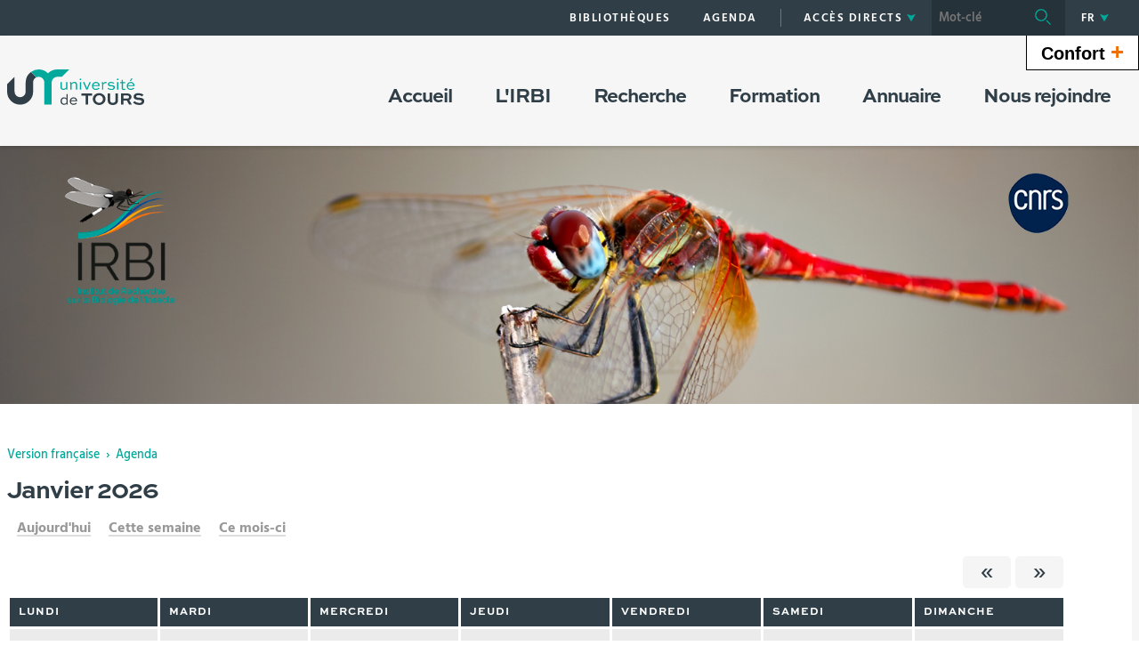

--- FILE ---
content_type: text/html;charset=UTF-8
request_url: https://irbi.univ-tours.fr/version-francaise/agenda
body_size: 12611
content:






















<!DOCTYPE html>
<!--[if IE 9]>    <html class="no-js ie ie9 html" xmlns="http://www.w3.org/1999/xhtml" lang="fr" xml:lang="fr"> <![endif]-->
<!--[if gt IE 9]> <html class="no-js ie html" xmlns="http://www.w3.org/1999/xhtml" lang="fr" xml:lang="fr"> <![endif]-->
<!--[if !IE]> --> <html class="no-js html" xmlns="http://www.w3.org/1999/xhtml" lang="fr" xml:lang="fr"> <!-- <![endif]-->
<head>
    <meta name="viewport" content="width=device-width, initial-scale=1, minimum-scale=1, maximum-scale=1, shrink-to-fit=no">
    





















<meta http-equiv="content-type" content="text/html; charset=utf-8" />
<title>Site IRBI</title>
<link rel="shortcut icon" type="image/x-icon" href="https://irbi.univ-tours.fr/jsp/images/favicon.ico" />
<link rel="icon" type="image/png" href="https://irbi.univ-tours.fr/jsp/images/favicon.ico" />
<meta http-equiv="pragma" content="no-cache" />

<link rel="schema.DC" href="http://purl.org/dc/elements/1.1/" />
<meta name="DC.Title" content="Site IRBI" />
<meta name="DC.Creator" content="" />
<meta name="DC.Subject" lang="fr-FR" content="" />
<meta name="DC.Description" lang="fr-FR" content="" />
<meta name="DC.Publisher" content="" />
<meta name="DC.Date.created" scheme="W3CDTF" content="20260124" />
<meta name="DC.Date.modified" scheme="W3CDTF" content="20260124" />
<meta name="DC.Language" scheme="RFC3066" content="fr-FR" />
<meta name="DC.Rights" content="Copyright &copy; Site IRBI" />

<meta name="author" lang="fr_FR" content="" />
<meta name="keywords" content="" />
<meta name="description" content="" />
<meta name="Date-Creation-yyyymmdd" content="20260124" />
<meta name="Date-Revision-yyyymmdd" content="20260124" />
<meta name="copyright" content="Copyright &copy; Site IRBI" />
<meta name="reply-to" content="webmaster@univ-tours.fr" />
<meta name="category" content="Internet" />
<meta name="robots" content="index, follow" />
<meta name="distribution" content="global" />
<meta name="identifier-url" content="https://irbi.univ-tours.fr/" />
<meta name="resource-type" content="document" />
<meta name="expires" content="-1" />
<meta name="Generator" content="" />
<meta name="Formatter" content="" />

    <link rel="start" title="Accueil" href="https://irbi.univ-tours.fr/" />
    <link rel="alternate" type="application/rss+xml" title="Fil RSS des dix dernières actualités" href="https://irbi.univ-tours.fr/adminsite/webservices/export_rss.jsp?NOMBRE=10&amp;CODE_RUBRIQUE=IRBI2&amp;LANGUE=0" />
    <link rel="stylesheet" type="text/css" media="screen" href="https://irbi.univ-tours.fr/wro/jQueryCSS/5f9760b5f5ad5dad5a207e0bdba19c8de300102f.css"/>
    <link rel="stylesheet" type="text/css" media="print" href="https://irbi.univ-tours.fr/wro/styles-print/71ac08dd4f87f0220dbc78f6b1cc16ddf59a6e0e.css"/>
    <link rel="stylesheet" type="text/css" media="screen" href="https://irbi.univ-tours.fr/wro/styles/720290366a259cbdddac8801d3bc27bca55edd76.css"/>
    









<style type="text/css" media="screen">
    /*  remplacer par variable bandeau (de site) usine à sites */
    #bandeau {
            background-image : url(https://irbi.univ-tours.fr/medias/photo/irbi-bandeau-1655x377-v2024_1705313453451-jpg);
    }
        .texte--selectionne {
            background-color: #01a99b;
        }

        ::-webkit-selection {
            background-color: #01a99b;
        }

        ::-moz-selection {
            background-color: #01a99b;
        }

        ::selection {
            background-color: #01a99b;
        }

        mark {
            background-color: #01a99b;
        }

        h2,
        .h2 {
            color: #01a99b;
        }

        h4,
        .h4 {
            color: #00544d;
        }

        .contenu ul li::before {
            color: #01a99b;
        }

        a.type_rubrique_0004::after,
        .a.type_rubrique_0004::after {
            color: #01a99b;
        }

        .a::after {
            color: #01a99b;
        }

        .a:focus::after {
            background-color: #01a99b;
        }

        table th {
            color: #01a99b;
        }

        body.fiche ul.pardefaut a::after,
        body.fiche ul.style--0001:not(.liens):not(.annuaireksup):not(.offresstagesemplois) a::after {
            color: #01a99b;
        }

        body.fiche ul.pardefaut a:hover::after,
        body.fiche ul.pardefaut a:focus::after,
        body.fiche ul.style--0001:not(.liens):not(.annuaireksup):not(.offresstagesemplois) a:hover::after,
        body.fiche ul.style--0001:not(.liens):not(.annuaireksup):not(.offresstagesemplois) a:focus::after {
            background-color: #01a99b;
        }

        .onglets a:hover,
        .onglets a:focus,
        .onglets #actif a {
            color: #01a99b;
        }

        .onglets-section__bouton {
            border: 0.1rem solid #01a99b;
        }

        .onglets__item--actif a,
        .onglets__item--actif button {
            border-bottom-color: #01a99b;
        }

        .fichiers-joints__lien::before,
        #telecharger li::before {
            color: #01a99b;
        }

        .tag.tag--primary {
            background-color: #01a99b;
        }

        .chiffre-clef.chiffre-clef--primary .chiffre-clef__valeur,
        .chiffre-clef.chiffre-clef--primary .chiffre-clef__description {
            color: #01a99b;
        }

        #fil_ariane a {
            color: #01a99b;
        }

        .zone-fiche-link__titre {
            color: #01a99b;
        }

        .zone-fiche-link--pages .zone-fiche-link__titre {
            color: #00544d;
        }

        .fiche-link:hover {
            background-color: #01a99b;
        }

        .fiche-link .fiche-link__en-savoir-plus a:hover::after,
        .fiche-link .fiche-link__en-savoir-plus a:focus::after {
            color: #01a99b;
        }

        .button.button-primary,
        .numero .numero__numero,
        #page .google-maps > footer dl dd a,
        .actions-fiche .actions-fiche__list > .actions-fiche__item.actions-fiche__item--dashboard > a.button-primary.lien_interne,
        .actions-fiche .numero .actions-fiche__list > .actions-fiche__item.actions-fiche__item--dashboard > a.lien_interne.numero__numero,
        .numero .actions-fiche .actions-fiche__list > .actions-fiche__item.actions-fiche__item--dashboard > a.lien_interne.numero__numero,
        #form_saisie_front #menu_modification a.button-primary,
        #form_saisie_front #menu_modification .numero a.numero__numero,
        .numero #form_saisie_front #menu_modification a.numero__numero,
        #form_saisie_front #menu_modification button.button-primary,
        #form_saisie_front #menu_modification .numero button.numero__numero,
        .numero #form_saisie_front #menu_modification button.numero__numero,
        #form_saisie_front #valider-formulaire a.button-primary,
        #form_saisie_front #valider-formulaire .numero a.numero__numero,
        .numero #form_saisie_front #valider-formulaire a.numero__numero,
        #form_saisie_front #valider-formulaire button.button-primary,
        #form_saisie_front #valider-formulaire .numero button.numero__numero,
        .numero #form_saisie_front #valider-formulaire button.numero__numero,
        .saisiefront .contenu form #menu_modification a.button-primary,
        .saisiefront .contenu form #menu_modification .numero a.numero__numero,
        .numero .saisiefront .contenu form #menu_modification a.numero__numero,
        .saisiefront .contenu form #menu_modification button.button-primary,
        .saisiefront .contenu form #menu_modification .numero button.numero__numero,
        .numero .saisiefront .contenu form #menu_modification button.numero__numero,
        .saisiefront .contenu form #valider-formulaire a.button-primary,
        .saisiefront .contenu form #valider-formulaire .numero a.numero__numero,
        .numero .saisiefront .contenu form #valider-formulaire a.numero__numero,
        .saisiefront .contenu form #valider-formulaire button.button-primary,
        .saisiefront .contenu form #valider-formulaire .numero button.numero__numero,
        .numero .saisiefront .contenu form #valider-formulaire button.numero__numero,
        #form_saisie_front .button-primary[type="button"],
        #form_saisie_front .button-primary[type="submit"],
        #form_saisie_front .button-primary.button,
        #form_saisie_front .numero .numero__numero,
        .numero #form_saisie_front .numero__numero,
        .saisiefront .contenu form .button-primary[type="button"],
        .saisiefront .contenu form .button-primary[type="submit"],
        .search-aggregation > .button-primary.aggregation-toggle,
        #aggregation_search .button-primary[type="submit"],
        #aggregation_search .numero [type="submit"].numero__numero,
        .numero #aggregation_search [type="submit"].numero__numero,
        .button-primary-extend,
        #form_saisie_front #menu_modification a,
        #form_saisie_front #menu_modification button,
        #form_saisie_front #valider-formulaire a,
        #form_saisie_front #valider-formulaire button,
        .saisiefront .contenu form #menu_modification a,
        .saisiefront .contenu form #menu_modification button,
        .saisiefront .contenu form #valider-formulaire a,
        .saisiefront .contenu form #valider-formulaire button,
        #form_saisie_front [type="button"],
        #form_saisie_front [type="submit"],
        #form_saisie_front .numero .numero__numero,
        .numero #form_saisie_front .numero__numero,
        #form_saisie_front #page .google-maps > footer dl dd a,
        #page .google-maps > footer dl dd #form_saisie_front a,
        #form_saisie_front .actions-fiche .actions-fiche__list > .actions-fiche__item.actions-fiche__item--dashboard > a.lien_interne,
        .actions-fiche #form_saisie_front .actions-fiche__list > .actions-fiche__item.actions-fiche__item--dashboard > a.lien_interne,
        #form_saisie_front .button,
        #form_saisie_front .search-aggregation > .aggregation-toggle,
        .saisiefront .contenu form [type="button"],
        .saisiefront .contenu form [type="submit"],
        .saisiefront .contenu form .numero .numero__numero,
        .numero .saisiefront .contenu form .numero__numero,
        .saisiefront .contenu form #page .google-maps > footer dl dd a,
        #page .google-maps > footer dl dd .saisiefront .contenu form a,
        .saisiefront .contenu form .actions-fiche .actions-fiche__list > .actions-fiche__item.actions-fiche__item--dashboard > a.lien_interne,
        .actions-fiche .saisiefront .contenu form .actions-fiche__list > .actions-fiche__item.actions-fiche__item--dashboard > a.lien_interne,
        .saisiefront .contenu form .button,
        .saisiefront .contenu form .search-aggregation > .aggregation-toggle,
        .search-aggregation > .aggregation-toggle,
        #aggregation_search [type="submit"],
        .button.creer-mon-parcours {
            background-color: #01a99b;
        }

        .result-formation__list .result-formation__item::after {
          color: #01a99b;
        }

        .formation #jumps .jumps__inner a:hover {
          border-bottom-color: #01a99b;
        }

        .formation .layout .card.parcoursCard {
          background-color: #01a99b;
        }

        #tuiles .layout .counter {
          color: #01a99b;
        }

        .zoomanneeCard .radial-progress svg .value,
        .professionnalisationCard .radial-progress svg .value {
          stroke: #01a99b;
        }

        .construire-mon-parcours__parcours-proposes__liste__proposition {
          border-top-color: #01a99b;
        }

        .proposition__actions__plus svg {
          fill: #01a99b;
        }

        .details-programme .details-parcours .details-parcours__item--hasenfant .details-parcours__item-parent .icon-open path,
        .details-programme .details-parcours .details-parcours__item--hasenfant .details-parcours__item-parent .icon-close path {
          fill: #01a99b;
        }

        .proposition__actions__plus,
        .construire-mon-parcours .modal__header .modal__close,
        .details-programme .details-parcours .details-parcours__item--hasenfant .details-parcours__item-enfants.active .modal__header .modal__close {
          background-color: #01a99b;
        }

        .construire-mon-parcours .chemin-semestre--passe::after {
          background-color: #01a99b;
          border-color: #01a99b;
        }

        .construire-mon-parcours .chemin-semestre + .chemin-semestre--passe::before,
        .construire-mon-parcours .chemin-annee + .chemin-annee--en-cours::before,
        .construire-mon-parcours .chemin-semestre + .chemin-semestre--en-cours::before,
        .construire-mon-parcours .chemin-annee + .chemin-annee--passee::before {
          background-color: #01a99b;
        }

        .form-input:hover,
        .search-metadata__search-input [name='q']:hover,
        .form-select:hover,
        #form_saisie_front [type="text"]:hover,
        #form_saisie_front textarea:hover,
        .saisiefront .contenu form [type="text"]:hover,
        .saisiefront .contenu form textarea:hover,
        .form-input:focus,
        .search-metadata__search-input [name='q']:focus,
        .form-select:focus,
        #form_saisie_front [type="text"]:focus,
        #form_saisie_front textarea:focus,
        .saisiefront .contenu form [type="text"]:focus,
        .saisiefront .contenu form textarea:focus,
        .form-input[required],
        .search-metadata__search-input [required][name='q'],
        [required].form-select,
        #form_saisie_front [required][type="text"],
        #form_saisie_front textarea[required],
        .saisiefront .contenu form [required][type="text"],
        .saisiefront .contenu form textarea[required] {
            border-color: #01a99b;
        }

        .details-programme__item-parent {
          color: #01a99b;
        }

        .paragraphe--3::before {
            background-color: #01a99b;
        }

        #encadres .chiffre-clef.chiffre-clef--primary .chiffre-clef__valeur::after,
        #encadres > .encadres--with-call-to-actions__popins .chiffre-clef.chiffre-clef--primary .chiffre-clef__valeur::after {
            background-color: #01a99b;
        }

        .encadre_auto_liste h2,
        .encadre_auto_liste .encadre__titre--1,
        .encadre_recherche h2,
        .encadre_recherche .encadre__titre--1,
        .encadre_fiche.encadre--1 h2,
        .encadre_fiche.encadre--1 .encadre__titre--1 {
            color: #01a99b;
        }

        .fiche .date-publication-maj {
            color: #01a99b;
        }

        #body .commentaires__saisie .plier-deplier__bouton:hover span,
        #body .commentaires__saisie .plier-deplier__bouton:active span {
            color: #01a99b;
        }

        .actions-fiche .actions-fiche__title {
            color: #01a99b;
        }

        .header .header_toggle .header_toggle__libelle:hover,
        .header .header_toggle .header_toggle__libelle:focus {
            background-color: #01a99b;
        }

        .header .header_toggle .header_toggle__libelle.active {
            background-color: #01a99b;
        }

        .header .header_toggle .header_toggle__menu {
            background-color: #01a99b;
        }

        .header .header_toggle .header_toggle__libelle-icone {
            color: #01a99b;
        }

        .header #recherche-simple #MOTS_CLEFS {
            background-color: #01a99b;
        }

        .header #recherche-simple #MOTS_CLEFS + button {
            background-color: #01a99b;
        }

        .header #recherche-simple #MOTS_CLEFS + button:focus svg {
            color: #01a99b;
        }

        @media screen and (min-width: 768px) {
            .header #recherche-simple #MOTS_CLEFS {
                background-color: rgba(0, 0, 0, 0.2);
            }

            .header #recherche-simple #MOTS_CLEFS + button {
                background-color: rgba(0, 0, 0, 0.2);
            }

            .header #recherche-simple #MOTS_CLEFS + button svg {
                color: #01a99b;
            }
        }

        .header #acces_etablissements .acces_etablissements__item__type {
            color: #01a99b;
        }

        .header #acces_etablissements .acces_etablissements__item__voir_plus::after {
            color: #01a99b;
        }

        #menu nav .menu__level__item--actif > .item > .item__control {
            color: #01a99b;
        }

        #menu nav .menu__level__item--actif > .item > .item__control > .item__label {
            color: #01a99b;
        }

        #menu nav .item__toggler .more svg,
        #menu nav .item__toggler .less svg {
            color: #01a99b;
        }

        .menu__toggle .open-menu svg {
            color: #01a99b;
        }

        .menu__toggle .open-menu span {
            color: #01a99b;
        }

        .menu__toggle .close-menu {
            background-color: #01a99b;
        }

        @media screen and (min-width: 768px) {
            #menu nav .menu__level--0 > ul.menu__level__items > .menu__level__item > .item > .item__control:hover,
            #menu nav .menu__level--0 > ul.menu__level__items > .menu__level__item > .item > .item__control:focus,
            #menu nav .menu__level--0 > ul.menu__level__items > .menu__level__item > .item > .item__control.active {
                color: #01a99b;
            }

            #menu nav .menu__level--1 .menu__level__parent a {
                color: #01a99b;
            }

            #menu nav .menu__level--1 .menu__level__parent a::after {
                color: #01a99b;
            }

            #menu nav .menu__level--1 .menu__level__parent a:hover::after,
            #menu nav .menu__level--1 .menu__level__parent a:focus::after {
                background-color: #01a99b;
            }
        }

        body.ficheaccueil .layout .focus-card__thematic {
            color: #01a99b;
        }

        body.ficheaccueil .layout .focus-card__link a::after {
            color: #01a99b;
        }

        body.ficheaccueil .layout .focus-card__link a:hover::after,
        body.ficheaccueil .layout .focus-card__link a:focus::after {
            background-color: #01a99b;
        }

        body.ficheaccueil .layout .chiffres-clefs-card .card__title {
            color: #01a99b;
        }

        body.ficheaccueil .layout .chiffres-clefs-card .card__title a {
            color: #01a99b;
        }

        body.ficheaccueil .layout .slider-card.slider-card--with-aside .slider-card__title {
            background-color: #01a99b;
        }

        body.ficheaccueil .layout .slider .slider__button svg {
            color: #01a99b;
        }

        body.ficheaccueil .layout .slider .slider__page__button.active::before {
            background-color: #01a99b;
        }

        body.ficheaccueil .layout .video-slider__item__button.active {
            background-color: #01a99b;
        }

        body.ficheaccueil .layout .video-slider__item__button.active::before {
            border-bottom-color: #01a99b;
        }

        @media screen and (min-width: 1280px) {
            body.ficheaccueil .layout .video-slider__item__button.active::before {
                border-bottom-color: transparent;
                border-right-color: #01a99b;
            }
        }

        body.ficheaccueil .layout .video-slider__item__button.active .video-slider__item__link:focus::after,
        body.ficheaccueil .layout .video-slider__item__button.active .video-slider__item__link:hover::after {
            color: #01a99b;
        }

        body.ficheaccueil .layout .photo-card__title,
        body.ficheaccueil .layout .photo-card__title a {
            color: #01a99b;
        }

        body.ficheaccueil .layout .photo-card__link::after {
            color: #01a99b;
        }

        body.ficheaccueil .layout .photo-card__link:hover::after,
        body.ficheaccueil .layout .photo-card__link:focus::after {
            background-color: #01a99b;
        }

        blockquote::before {
            color: rgba(1,169,155,0.44);
        }

        body.ficheaccueil .layout .slider .slider__page__button:hover::before, body.ficheaccueil .layout .slider .slider__page__button:focus::before {
            background-color: rgba(1,169,155,0.5);
        }

        body.ficheaccueil .layout .slider-card.slider-card--with-aside .slider-card__aside h2 em.highlighted-text {
            -webkit-box-shadow: inset 0 -1rem 0 0 rgba(1,169,155,0.36);
            -moz-box-shadow: inset 0 -1rem 0 0 rgba(1,169,155,0.36);
            box-shadow: inset 0 -1rem 0 0 rgba(1,169,155,0.36);
        }

        body.ficheaccueil .layout .slider .slider__button:hover, body.ficheaccueil .layout .slider .slider__button:focus {
            -webkit-box-shadow: inset 0 0 99em rgba(1,169,155,0.1);
            -moz-box-shadow: inset 0 0 99em rgba(1,169,155,0.1);
            box-shadow: inset 0 0 99em rgba(1,169,155,0.1);
        }

        .lien-fleche a:hover::after, .lien-fleche a:focus::after, .lien-fleche
        .a:hover::after, .lien-fleche
        .a:focus::after {
            background-color: #01a99b;
        }

        .lien-fleche a::after, .lien-fleche
        .a::after {
            color: #01a99b;
        }

        body.ficheaccueil .layout .slider .slider__item.type_rubrique_0004::after,
        body.ficheaccueil .layout .slider .slider__item[target="_blank"]::after {
            color: #01a99b;
        }


        body.ficheaccueil .layout .agendaRechercheCard .item--2 .item__wrapper,
        body.ficheaccueil .layout .agendaRechercheCard .item--5 .item__wrapper,
        body.ficheaccueil .layout .agendaRechercheCard .has-recherche .item--4 .item__wrapper,
        body.ficheaccueil .layout .agendaRechercheCard .item--2 .item__illustration,
        body.ficheaccueil .layout .agendaRechercheCard .item--5 .item__illustration,
        body.ficheaccueil .layout .agendaRechercheCard .has-recherche .item--4 .item__illustration{
            background-color: #01a99b;
        }

        body.ficheaccueil .layout .agendaRechercheCard .item--2 .item__wrapper-inner::before,
        body.ficheaccueil .layout .agendaRechercheCard .item--5 .item__wrapper-inner::before,
        body.ficheaccueil .layout .agendaRechercheCard .has-recherche .item--4 .item__wrapper-inner::before{
            border-color: transparent transparent transparent #01a99b;
        }

        body.ficheaccueil .layout .agendaRechercheCard .item--1 .item__wrapper,
        body.ficheaccueil .layout .agendaRechercheCard .item--1 h3,
        body.ficheaccueil .layout .agendaRechercheCard .item--4 .item__wrapper,
        body.ficheaccueil .layout .agendaRechercheCard .item--4 h3,
        body.ficheaccueil .layout .agendaRechercheCard .has-recherche .item--3 .item__wrapper,
        body.ficheaccueil .layout .agendaRechercheCard .has-recherche .item--3 h3,
        body.ficheaccueil .layout .agendaRechercheCard .item--7 .item__wrapper,
        body.ficheaccueil .layout .agendaRechercheCard .item--7 h3,
        body.ficheaccueil .layout .agendaRechercheCard .has-recherche .item--6 .item__wrapper,
        body.ficheaccueil .layout .agendaRechercheCard .has-recherche .item--6 h3
        {
            color: #01a99b;
        }

        .reseauxsociauxCard .social-feeds__grid__item__provider svg{
            color: #01a99b;
            fill: #01a99b;
        }

        .reseauxsociauxCard .social-card__entete{
            background: #01a99b;
        }

        .social-feeds__grid__item__contents a{
            color: #01a99b;
        }

        #body .mfp-arrow:hover,
        #body .mfp-arrow:focus,
        #body .mfp-close:hover,
        #body .mfp-close:focus {
            background-color: #01a99b;
        }

        #call-to-actions .cta-contact button {
          background-color: #01a99b;
        }

        .readspeaker-wrapper.readspeaker-wrapper .rsbtn .rsbtn_exp .rsbtn_exp_inner .rsbtn_pause span.rsicn {
            color: #01a99b !important;
        }

        body.fiche ul.objets.formation__list li.formation__list-item div.formation__list-decouvrir  a.button {
            background-color: #01a99b !important;
        }
    
        .icon {
            color: #000000;
        }

        .has-nom-objet .nom-objet {
            background-color: #000000;
        }

        h3,
        .h3,
        #encadres [class*="paragraphe__titre"],
        #encadres > .encadres--with-call-to-actions__popins [class*="paragraphe__titre"] {
            color: #000000;
        }

        blockquote {
            color: #000000;
        }

        .display--dark .lien-fleche a::after,
        .fiche-link .lien-fleche a::after,
        .encadre_fiche .lien-fleche a::after,
        .encadre_auto_fiche .lien-fleche a::after,
        .a::after,
        .a::after,
        .a::after {
            border-color: #000000;
        }

        .display--dark .lien-fleche a::after,
        .fiche-link .lien-fleche a::after,
        .encadre_fiche .lien-fleche a::after,
        .encadre_auto_fiche .lien-fleche a::after,
        .encadre--2 .lien-fleche a::after,
        .footer .lien-fleche a::after,
        body.ficheaccueil .layout .slider-card.slider-card--with-aside .slider-card__aside .slider-card__aside__inner .lien-fleche a::after,
        body.ficheaccueil .layout .video-slider__item__button .lien-fleche a::after, .display--dark .lien-fleche .a::after,
        .fiche-link .lien-fleche .a::after,
        .encadre_fiche .lien-fleche .a::after,
        .encadre_auto_fiche .lien-fleche .a::after,
        .encadre--2 .lien-fleche .a::after,
        .footer .lien-fleche .a::after,
        body.ficheaccueil .layout .slider-card.slider-card--with-aside .slider-card__aside .slider-card__aside__inner .lien-fleche .a::after,
        body.ficheaccueil .layout .video-slider__item__button .lien-fleche .a::after {
            border-color: #000000;
        }

        .display--dark .lien-fleche a:hover::after,
        .fiche-link .lien-fleche a:hover::after,
        .encadre_fiche .lien-fleche a:hover::after,
        .encadre_auto_fiche .lien-fleche a:hover::after,
        .encadre--2 .lien-fleche a:hover::after,
        .footer .lien-fleche a:hover::after,
        body.ficheaccueil .layout .slider-card.slider-card--with-aside .slider-card__aside .slider-card__aside__inner .lien-fleche a:hover::after,
        body.ficheaccueil .layout .video-slider__item__button .lien-fleche a:hover::after,
        .display--dark .lien-fleche a:focus::after,
        .fiche-link .lien-fleche a:focus::after,
        .encadre_fiche .lien-fleche a:focus::after,
        .encadre_auto_fiche .lien-fleche a:focus::after,
        .a:hover::after,
        .a:hover::after,
        .a:focus::after,
        .a:focus::after,
        .a:focus::after {
            background-color: #000000;
        }

        body.fiche ul.style--0006 li.avec_vignette:hover {
            border-bottom-color: #000000;
        }

        .contenu [class^="liste-definitions__terme"] {
            color: #000000;
        }

        .contenu .type_1 dt,
        .contenu #demande_mot_passe dt dt,
        #demande_mot_passe .contenu dt dt,
        .contenu .type_1 .type-1__terme,
        .contenu #demande_mot_passe dt .type-1__terme,
        #demande_mot_passe .contenu dt .type-1__terme,
        .contenu .type-1 dt,
        .contenu .type-1 .type-1__terme {
            color: #000000;
        }

        .tag.tag--secondary {
            background-color: #000000;
        }

        .chiffre-clef.chiffre-clef--secondary .chiffre-clef__valeur,
        .chiffre-clef.chiffre-clef--secondary .chiffre-clef__description {
            color: #000000;
        }

        .numero.style-0002 .numero__numero {
            background-color: #000000;
        }

        .temoignage-link__titre {
            color: #000000;
        }

        .temoignage-link__nom {
            color: #000000;
        }

        .formation-link__titre {
            color: #000000;
        }

        label,
        .form-label,
        #form_saisie_front label,
        #form_saisie_front .label,
        .saisiefront .contenu form label,
        .saisiefront .contenu form .label {
            color: #000000;
        }

        #encadres .chiffre-clef.chiffre-clef--secondary .chiffre-clef__valeur::after,
        #encadres > .encadres--with-call-to-actions__popins .chiffre-clef.chiffre-clef--secondary .chiffre-clef__valeur::after {
            background-color: #000000;
        }

        .fiche .thematiques {
            color: #000000;
        }

        #menu nav .menu__level--0 > .menu__level__items > .menu__level__item.menu__level__item--mobile-only .item__label {
            color: #000000;
        }

        @media screen and (min-width: 768px) {
            #menu nav .menu__level--0 > ul.menu__level__items > .menu__level__item > .item > .item__control:hover,
            #menu nav .menu__level--0 > ul.menu__level__items > .menu__level__item > .item > .item__control:focus {
                color: #000000;
            }
        }

        body.ficheaccueil .layout .recherche-formation-card__input::-webkit-input-placeholder {
            color: #000000;
        }

        body.ficheaccueil .layout .recherche-formation-card__input:-ms-input-placeholder {
            color: #000000;
        }

        body.ficheaccueil .layout .recherche-formation-card__input::-moz-placeholder {
            color: #000000;
        }

        body.ficheaccueil .layout .recherche-formation-card__input:-moz-placeholder {
            color: #000000;
        }

        body.ficheaccueil .layout .focus-card__quote .highlighted-text {
            color: #000000;
        }

        body.ficheaccueil .layout .chiffres-clefs-card .card__thematic {
            color: #000000;
        }

        body.ficheaccueil .layout .video-card__title {
            background-color: #000000;
        }

        body.ficheaccueil .layout .video-slider__item__thematic {
            color: #000000;
        }

        body.ficheaccueil .layout .event .event__date__jour {
            color: #000000;
        }

        .readspeaker-wrapper.readspeaker-wrapper .rsbtn .rsbtn_exp .rsbtn_exp_inner .rsbtn_stop span.rsicn {
            color: #000000 !important;
        } 
</style>
<style type="text/css" media="print">
        a, h1, h2, button {
            color: #01a99b;
        }

        body.formation [class^="onglets-section"] > button.onglets-section__bouton {
            color: #01a99b;
        }
</style>

    <script type="text/javascript">var html = document.getElementsByTagName('html')[0]; html.className = html.className.replace('no-js', 'js');</script>
    <script type="text/javascript" src="https://irbi.univ-tours.fr/wro/scripts/7aae2a09d4259e4a79616482b8cc170b76581e8f.js"></script>
    




</head>
<body id="body" class="recherche" data-toggle="#menu .active, .header_toggle .active" data-toggle-bubble>
    <header class="header">
        <div class="topbar">
            <div class="container">
                <p id="liens_evitement" class="sr-only">
                    <a href="#contenu-encadres">Aller au contenu</a> |
                    <a href="#menu_principal">Navigation</a> |
                    <a href="#acces_directs">Accès directs</a> |
                    <a href="#connexion">Connexion</a>
                </p>
                <div class="topbar__left">
                    <button class="menu__toggle button button-transparent" data-toggle="body" data-toggle-class="show-menu">
                        <span class="open-menu">
                            <svg>
                                <use xlink:href="/jsp/images/icones.svg#menu" />
                            </svg>
                            <span>Menu</span>
                        </span>
                        <span class="close-menu">
                            <svg>
                                <use xlink:href="/jsp/images/icones.svg#close" />
                            </svg>
                        </span>
                    </button>
                    <a class="topbar__logo" href="https://irbi.univ-tours.fr/">
                        <img src="https://irbi.univ-tours.fr/jsp/images/logo_interieur.svg" alt="Logo Site IRBI">
                    </a>
                </div>
                <div class="topbar__right">
                    



    <ul id="liens_directs" class="mobile-hide"><!--
            --><li class="menu__level__item header_toggle">
                    <a href="https://irbi.univ-tours.fr/version-francaise/bibliotheques" class="type_rubrique_0001 button button-transparent header_toggle__libelle">
                        <span class="header_toggle__libelle-texte">
                            Bibliothèques
                        </span>
                    </a>
            </li><!--
            --><li class="menu__level__item header_toggle">
                    <a href="https://irbi.univ-tours.fr/version-francaise/agenda" class="type_rubrique_0500 button button-transparent header_toggle__libelle">
                        <span class="header_toggle__libelle-texte">
                            Agenda
                        </span>
                    </a>
            </li><!--
    --></ul>

                    



<ul id="acces_directs" class="mobile-hide">
        <li class="acces-directs menu__level__item header_toggle">
                <button class="header_toggle__libelle button button-transparent" data-toggle="[data-toggle-id='acces-0']" data-toggle-group="menus" type="button">
                    <span class="header_toggle__libelle-texte">Accès directs</span>
                    <svg class="header_toggle__libelle-icone">
                        <use xlink:href="/jsp/images/icones.svg#arrow-down" />
                    </svg>
                </button>
                <div class="menu__level header_toggle__menu" data-toggle-id="acces-0" data-toggle-target>
                    <ul>
                            <li class="menu__level__item">
                                    <a href="https://irbi.univ-tours.fr/version-francaise/ent" class="type_rubrique_0004">ENT</a>
                            </li>
                            <li class="menu__level__item">
                                    <a href="https://irbi.univ-tours.fr/version-francaise/annuaire" class="type_rubrique_0005">Annuaire</a>
                            </li>
                            <li class="menu__level__item">
                                    <a href="https://irbi.univ-tours.fr/version-francaise/nos-unites-de-recherche" class="type_rubrique_0001">Nos unités de recherche</a>
                            </li>
                            <li class="menu__level__item">
                                    <a href="https://irbi.univ-tours.fr/version-francaise/utl" class="type_rubrique_0004">UTL</a>
                            </li>
                    </ul>
                </div>
        </li>
</ul>

                    






                    












<div id="recherche-simple" class="header_toggle">
    <button class="header_toggle__libelle button button-transparent" data-toggle="[data-toggle-id='recherchesimple']" data-toggle-event="give-focus" data-toggle-group="menus" type="button">
        <svg class="header_toggle__libelle-icone">
            <use xlink:href="/jsp/images/icones.svg#search-magnify"></use>
        </svg>
        <span class="header_toggle__libelle-texte sr-only">Recherche</span>
    </button>
    <div data-toggle-id="recherchesimple" class="header_toggle__menu" data-toggle-target>
        <form action="/search" method="get" itemprop="potentialAction" itemscope itemtype="http://schema.org/SearchAction">
            <meta itemprop="target" content="/search?beanKey=150bfcee-1f87-11e7-a0e0-b753bedcad22&l=0&q={q}"/>
            <input type="hidden" name="beanKey" value="150bfcee-1f87-11e7-a0e0-b753bedcad22" />
            <input type="hidden" name="page" value="" />
            
            <input type="hidden" name="l" value="0"/>
            <input type="hidden" name="RH" value="IRBI2_FR_LD2"/>
            <input type="hidden" data-inputfor="MOTS_CLEFS" id="MOTS_CLEFS_AUTOCOMPLETE"/>
            <input name="q" autocomplete="off" role="search" type="search" id="MOTS_CLEFS" data-width="250" data-bean="multiFicheAutoComplete" data-beankey="150bfcee-1f87-11e7-a0e0-b753bedcad22" data-autocompleteurl="/servlet/com.kportal.servlet.autoCompletionServlet" placeholder="Mot-clé" title="Recherche par mots-clés" /><!--
            --><button type="submit" value="Rechercher">
            <svg>
                <use xlink:href="/jsp/images/icones.svg#search-magnify"></use>
            </svg>
            <span class="sr-only">
                Rechercher
            </span>
        </button>
        </form>
    </div><!-- .plier-deplier__contenu -->
</div><!-- #recherche-simple .plier-deplier-->

                    






    <div id="versions" class="header_toggle">
        <button class="header_toggle__libelle button button-transparent" data-toggle="[data-toggle-id='menuversions']" data-toggle-group="menus" type="button">
            <span class="header_toggle__libelle-texte">FR</span>
            <svg class="header_toggle__libelle-icone">
                <use xlink:href="/jsp/images/icones.svg#arrow-down" />
            </svg>
        </button>
        <div data-toggle-id="menuversions" class="header_toggle__menu" data-toggle-target>
            <ul><!--
                    --><li class="version_fr select" lang="fr">
                        <a href="https://irbi.univ-tours.fr/" hreflang="fr" title="Version française">
                            français
                        </a>
                    </li><!--
                    --><li class="version_en " lang="en">
                        <a href="https://irbi.univ-tours.fr/english-version" hreflang="en" title="English version">
                            English
                        </a>
                    </li><!--
            --></ul>
        </div><!-- #menuversions -->
    </div><!-- #versions -->

                </div>
            </div>
        </div>
        <div class="banniere" role="banner">
            <div class="container">
                








    <a href="https://irbi.univ-tours.fr/" class="banniere__logo" title="Retour à la page d'accueil">
        <img src="https://irbi.univ-tours.fr/jsp/images/logo_interieur.svg" alt="Logo Site IRBI" title="Site IRBI - Retour à la page d'accueil" />
    </a>

                









<div id="menu" role="navigation" aria-expanded="false">
    
        
        <div class="menu__overlay" data-toggle="body" data-toggle-class="show-menu"></div>
        <nav>
            <div class="menu__level menu__level--0 menu_principal menu_principal--riche">
                
                <ul class="menu__level__items"><!--
                    
                        
                        
                        
                        
                        
                        --><li class="menu__level__item menu__level__item--mobile-only" data-toggle-id="IRBI2_FR_LD1"><!--
                            
                            



--><div class="item item--has-link"><!--
    
        
            
                
                --><a class="item__control type_rubrique_0001" href="https://irbi.univ-tours.fr/version-francaise/bibliotheques" aria-expanded="false">
                    <span class="item__label">
                        Bibliothèques
                    </span>
                </a><!--
            
            
        
        
    
--></div><!--

                            
                        --></li><!--
                    
                        
                        
                        
                        
                        
                        --><li class="menu__level__item menu__level__item--mobile-only menu__level__item--actif" data-toggle-id="IRBI2_FR_LD2"><!--
                            
                            



--><div class="item item--has-link"><!--
    
        
            
                
                --><a class="item__control type_rubrique_0500" href="https://irbi.univ-tours.fr/version-francaise/agenda" aria-expanded="false">
                    <span class="item__label">
                        Agenda
                    </span>
                </a><!--
            
            
        
        
    
--></div><!--

                            
                        --></li><!--
                    
                        
                        
                        
                        
                        
                        --><li class="menu__level__item menu__level__item--mobile-only" data-toggle-id="IRBI2_FR_AD"><!--
                            
                            



--><div class="item item--has-button"><!--
    
        
            
            
                
                
                    
                    
                        --><button class="item__control type_rubrique_ACCES button button-transparent" type="button" data-toggle="[data-toggle-id='IRBI2_FR_AD']" data-toggle-group="menus" aria-expanded="false">
                        <span class="item__label">
                                Accès directs
                        </span>
                        </button><!--
                    
                
                
                --><button class="item__toggler button button-transparent" type="button" data-toggle="[data-toggle-id='IRBI2_FR_AD']" data-toggle-group="menus-toggler" aria-expanded="false">
                    <span class="more">
                        <svg>
                            <use xlink:href="/jsp/images/icones.svg#angle-down" />
                        </svg>
                    </span>
                    <span class="less">
                        <svg>
                            <use xlink:href="/jsp/images/icones.svg#angle-up" />
                        </svg>
                    </span>
                </button><!--
            
        
        
    
--></div><!--

                            
                                --><div class="menu__level menu__level--1" data-toggle-target><!--
                                    
                                    
                                    
                                    --><ul class="menu__level__items"><!--
                                        
                                            
                                            
                                            
                                            
                                            
                                            --><li class="menu__level__item menu__level__item--first-column" data-toggle-id="IRBI2_FR_AD1"><!--
                                                
                                                



--><div class="item item--has-link"><!--
    
        
            
                
                --><a class="item__control type_rubrique_0004" href="https://irbi.univ-tours.fr/version-francaise/ent" aria-expanded="false">
                    <span class="item__label">
                        ENT
                    </span>
                </a><!--
            
            
        
        
    
--></div><!--

                                                
                                                






                                            --></li><!--
                                        
                                            
                                            
                                            
                                            
                                            
                                            --><li class="menu__level__item menu__level__item--first-column" data-toggle-id="IRBI2_FR_AD3"><!--
                                                
                                                



--><div class="item item--has-link"><!--
    
        
            
                
                --><a class="item__control type_rubrique_0005" href="https://irbi.univ-tours.fr/version-francaise/annuaire" aria-expanded="false">
                    <span class="item__label">
                        Annuaire
                    </span>
                </a><!--
            
            
        
        
    
--></div><!--

                                                
                                                






                                            --></li><!--
                                        
                                            
                                            
                                            
                                            
                                            
                                            --><li class="menu__level__item menu__level__item--last-column" data-toggle-id="IRBI2_FR_AD4"><!--
                                                
                                                



--><div class="item item--has-link"><!--
    
        
            
                
                --><a class="item__control type_rubrique_0001" href="https://irbi.univ-tours.fr/version-francaise/nos-unites-de-recherche" aria-expanded="false">
                    <span class="item__label">
                        Nos unités de recherche
                    </span>
                </a><!--
            
            
        
        
    
--></div><!--

                                                
                                                






                                            --></li><!--
                                        
                                            
                                            
                                            
                                            
                                            
                                            --><li class="menu__level__item menu__level__item--last-column" data-toggle-id="IRBI2_FR_AD5"><!--
                                                
                                                



--><div class="item item--has-link"><!--
    
        
            
                
                --><a class="item__control type_rubrique_0004" href="https://irbi.univ-tours.fr/version-francaise/utl" aria-expanded="false">
                    <span class="item__label">
                        UTL
                    </span>
                </a><!--
            
            
        
        
    
--></div><!--

                                                
                                                






                                            --></li><!--
                                        
                                    --></ul><!--
                                    
                                    
                                --></div><!--
                            
                        --></li><!--
                    
                        
                        
                        
                        
                        
                        --><li class="menu__level__item" data-toggle-id="1492588474775"><!--
                            
                            



--><div class="item item--has-button item--has-link"><!--
    
        
            
                
                --><a class="item__control type_rubrique_0001" href="https://irbi.univ-tours.fr/" aria-expanded="false">
                    <span class="item__label">
                        Accueil
                    </span>
                </a><!--
            
            
                
                
                    
                    
                        --><button class="item__control type_rubrique_0001 button button-transparent" type="button" data-toggle="[data-toggle-id='1492588474775']" data-toggle-group="menus" aria-expanded="false">
                        <span class="item__label">
                                Accueil
                        </span>
                        </button><!--
                    
                
                
                --><button class="item__toggler button button-transparent" type="button" data-toggle="[data-toggle-id='1492588474775']" data-toggle-group="menus-toggler" aria-expanded="false">
                    <span class="more">
                        <svg>
                            <use xlink:href="/jsp/images/icones.svg#angle-down" />
                        </svg>
                    </span>
                    <span class="less">
                        <svg>
                            <use xlink:href="/jsp/images/icones.svg#angle-up" />
                        </svg>
                    </span>
                </button><!--
            
        
        
    
--></div><!--

                            
                                --><div class="menu__level menu__level--1" data-toggle-target><!--
                                    
                                    
                                        
                                        --><div class="menu__level__parent">
                                            <a href="https://irbi.univ-tours.fr/">
                                                Accueil
                                            </a>
                                        </div><!--
                                    
                                    
                                    --><ul class="menu__level__items"><!--
                                        
                                            
                                            
                                            
                                            
                                            
                                            --><li class="menu__level__item menu__level__item--first-column" data-toggle-id="1545226459545"><!--
                                                
                                                



--><div class="item item--has-button"><!--
    
        
            
            
                
                
                    
                    
                        --><button class="item__control type_rubrique_0001 button button-transparent" type="button" data-toggle="[data-toggle-id='1545226459545']" data-toggle-group="menu-1492588474775" aria-expanded="false">
                        <span class="item__label">
                                Accueil
                        </span>
                        </button><!--
                    
                
                
                --><button class="item__toggler button button-transparent" type="button" data-toggle="[data-toggle-id='1545226459545']" data-toggle-group="menu-1492588474775-toggler" aria-expanded="false">
                    <span class="more">
                        <svg>
                            <use xlink:href="/jsp/images/icones.svg#angle-down" />
                        </svg>
                    </span>
                    <span class="less">
                        <svg>
                            <use xlink:href="/jsp/images/icones.svg#angle-up" />
                        </svg>
                    </span>
                </button><!--
            
        
        
    
--></div><!--

                                                
                                                





    --><div class="menu__level menu__level--2" data-toggle-target><!--
        
        --><ul class="menu__level__items"><!--
            
                
                
                
                --><li class="menu__level__item" data-toggle-id="1492588273112"><!--
                    
                    



--><div class="item item--has-link"><!--
    
        
            
                
                --><a class="item__control type_rubrique_0001" href="https://irbi.univ-tours.fr/version-francaise/accueil/accueil/nous-contacter" aria-expanded="false">
                    <span class="item__label">
                        Nous contacter
                    </span>
                </a><!--
            
            
        
        
    
--></div><!--

                    
                    






                --></li><!--
            
                
                
                
                --><li class="menu__level__item" data-toggle-id="1492588248904"><!--
                    
                    



--><div class="item item--has-link"><!--
    
        
            
                
                --><a class="item__control type_rubrique_0001" href="https://irbi.univ-tours.fr/version-francaise/accueil/accueil/nous-trouver" aria-expanded="false">
                    <span class="item__label">
                        Nous trouver
                    </span>
                </a><!--
            
            
        
        
    
--></div><!--

                    
                    






                --></li><!--
            
                
                
                
                --><li class="menu__level__item" data-toggle-id="1492588330998"><!--
                    
                    



--><div class="item item--has-link"><!--
    
        
            
                
                --><a class="item__control type_rubrique_0001" href="https://irbi.univ-tours.fr/version-francaise/accueil/accueil/mentions-legales" aria-expanded="false">
                    <span class="item__label">
                        Mentions légales
                    </span>
                </a><!--
            
            
        
        
    
--></div><!--

                    
                    






                --></li><!--
            
        --></ul><!--
        
    --></div><!--


                                            --></li><!--
                                        
                                    --></ul><!--
                                    
                                    
                                --></div><!--
                            
                        --></li><!--
                    
                        
                        
                        
                        
                        
                        --><li class="menu__level__item" data-toggle-id="1613548943290"><!--
                            
                            



--><div class="item item--has-button item--has-link"><!--
    
        
            
                
                --><a class="item__control type_rubrique_0001" href="https://irbi.univ-tours.fr/version-francaise/lirbi" aria-expanded="false">
                    <span class="item__label">
                        L'IRBI
                    </span>
                </a><!--
            
            
                
                
                    
                    
                        --><button class="item__control type_rubrique_0001 button button-transparent" type="button" data-toggle="[data-toggle-id='1613548943290']" data-toggle-group="menus" aria-expanded="false">
                        <span class="item__label">
                                L'IRBI
                        </span>
                        </button><!--
                    
                
                
                --><button class="item__toggler button button-transparent" type="button" data-toggle="[data-toggle-id='1613548943290']" data-toggle-group="menus-toggler" aria-expanded="false">
                    <span class="more">
                        <svg>
                            <use xlink:href="/jsp/images/icones.svg#angle-down" />
                        </svg>
                    </span>
                    <span class="less">
                        <svg>
                            <use xlink:href="/jsp/images/icones.svg#angle-up" />
                        </svg>
                    </span>
                </button><!--
            
        
        
    
--></div><!--

                            
                                --><div class="menu__level menu__level--1" data-toggle-target><!--
                                    
                                    
                                        
                                        --><div class="menu__level__parent">
                                            <a href="https://irbi.univ-tours.fr/version-francaise/lirbi">
                                                L'IRBI
                                            </a>
                                        </div><!--
                                    
                                    
                                    --><ul class="menu__level__items"><!--
                                        
                                            
                                            
                                            
                                            
                                            
                                            --><li class="menu__level__item menu__level__item--first-column" data-toggle-id="1492587811017"><!--
                                                
                                                



--><div class="item item--has-link"><!--
    
        
            
                
                --><a class="item__control type_rubrique_0001" href="https://irbi.univ-tours.fr/version-francaise/lirbi/histoire-de-lirbi" aria-expanded="false">
                    <span class="item__label">
                        Histoire de l'IRBI
                    </span>
                </a><!--
            
            
        
        
    
--></div><!--

                                                
                                                






                                            --></li><!--
                                        
                                            
                                            
                                            
                                            
                                            
                                            --><li class="menu__level__item menu__level__item--first-column" data-toggle-id="1492587835084"><!--
                                                
                                                



--><div class="item item--has-link"><!--
    
        
            
                
                --><a class="item__control type_rubrique_0001" href="https://irbi.univ-tours.fr/version-francaise/lirbi/organigramme" aria-expanded="false">
                    <span class="item__label">
                        Organigramme
                    </span>
                </a><!--
            
            
        
        
    
--></div><!--

                                                
                                                






                                            --></li><!--
                                        
                                            
                                            
                                            
                                            
                                            
                                            --><li class="menu__level__item menu__level__item--first-column" data-toggle-id="1492587107721"><!--
                                                
                                                



--><div class="item item--has-button item--has-link"><!--
    
        
            
                
                --><a class="item__control type_rubrique_0001" href="https://irbi.univ-tours.fr/version-francaise/lirbi/actualites" aria-expanded="false">
                    <span class="item__label">
                        Actualités
                    </span>
                </a><!--
            
            
                
                
                    
                    
                        --><button class="item__control type_rubrique_0001 button button-transparent" type="button" data-toggle="[data-toggle-id='1492587107721']" data-toggle-group="menu-1613548943290" aria-expanded="false">
                        <span class="item__label">
                                Actualités
                        </span>
                        </button><!--
                    
                
                
                --><button class="item__toggler button button-transparent" type="button" data-toggle="[data-toggle-id='1492587107721']" data-toggle-group="menu-1613548943290-toggler" aria-expanded="false">
                    <span class="more">
                        <svg>
                            <use xlink:href="/jsp/images/icones.svg#angle-down" />
                        </svg>
                    </span>
                    <span class="less">
                        <svg>
                            <use xlink:href="/jsp/images/icones.svg#angle-up" />
                        </svg>
                    </span>
                </button><!--
            
        
        
    
--></div><!--

                                                
                                                





    --><div class="menu__level menu__level--2" data-toggle-target><!--
        
        --><ul class="menu__level__items"><!--
            
                
                
                
                --><li class="menu__level__item" data-toggle-id="1545226818496"><!--
                    
                    



--><div class="item item--has-link"><!--
    
        
            
                
                --><a class="item__control type_rubrique_0001" href="https://irbi.univ-tours.fr/version-francaise/lirbi/actualites/actualites" aria-expanded="false">
                    <span class="item__label">
                        Actualités
                    </span>
                </a><!--
            
            
        
        
    
--></div><!--

                    
                    






                --></li><!--
            
                
                
                
                --><li class="menu__level__item" data-toggle-id="1602081401829"><!--
                    
                    



--><div class="item item--has-link"><!--
    
        
            
                
                --><a class="item__control type_rubrique_0001" href="https://irbi.univ-tours.fr/version-francaise/lirbi/actualites/press-book" aria-expanded="false">
                    <span class="item__label">
                        Presse
                    </span>
                </a><!--
            
            
        
        
    
--></div><!--

                    
                    






                --></li><!--
            
                
                
                
                --><li class="menu__level__item" data-toggle-id="1513161648941"><!--
                    
                    



--><div class="item item--has-link"><!--
    
        
            
                
                --><a class="item__control type_rubrique_0004" href="https://irbi.univ-tours.fr/version-francaise/lirbi/actualites/publications" aria-expanded="false">
                    <span class="item__label">
                        Publications
                    </span>
                </a><!--
            
            
        
        
    
--></div><!--

                    
                    






                --></li><!--
            
                
                
                
                --><li class="menu__level__item" data-toggle-id="1751977138048"><!--
                    
                    



--><div class="item item--has-link"><!--
    
        
            
                
                --><a class="item__control type_rubrique_0001" href="https://irbi.univ-tours.fr/version-francaise/lirbi/actualites/seminaires" aria-expanded="false">
                    <span class="item__label">
                        Séminaires
                    </span>
                </a><!--
            
            
        
        
    
--></div><!--

                    
                    






                --></li><!--
            
        --></ul><!--
        
    --></div><!--


                                            --></li><!--
                                        
                                            
                                            
                                            
                                            
                                            
                                            --><li class="menu__level__item menu__level__item--first-column" data-toggle-id="1492587856040"><!--
                                                
                                                



--><div class="item item--has-link"><!--
    
        
            
                
                --><a class="item__control type_rubrique_0001" href="https://irbi.univ-tours.fr/version-francaise/lirbi/flyers" aria-expanded="false">
                    <span class="item__label">
                        Fiche laboratoire
                    </span>
                </a><!--
            
            
        
        
    
--></div><!--

                                                
                                                






                                            --></li><!--
                                        
                                            
                                            
                                            
                                            
                                            
                                            --><li class="menu__level__item menu__level__item--last-column" data-toggle-id="1586253436370"><!--
                                                
                                                



--><div class="item item--has-link"><!--
    
        
            
                
                --><a class="item__control type_rubrique_0001" href="https://irbi.univ-tours.fr/version-francaise/lirbi/diffusion" aria-expanded="false">
                    <span class="item__label">
                        Diffusion
                    </span>
                </a><!--
            
            
        
        
    
--></div><!--

                                                
                                                






                                            --></li><!--
                                        
                                            
                                            
                                            
                                            
                                            
                                            --><li class="menu__level__item menu__level__item--last-column" data-toggle-id="1601903554564"><!--
                                                
                                                



--><div class="item item--has-link"><!--
    
        
            
                
                --><a class="item__control type_rubrique_0001" href="https://irbi.univ-tours.fr/version-francaise/lirbi/art-et-science" aria-expanded="false">
                    <span class="item__label">
                        ART et Science
                    </span>
                </a><!--
            
            
        
        
    
--></div><!--

                                                
                                                






                                            --></li><!--
                                        
                                            
                                            
                                            
                                            
                                            
                                            --><li class="menu__level__item menu__level__item--last-column" data-toggle-id="1612944849681"><!--
                                                
                                                



--><div class="item item--has-link"><!--
    
        
            
                
                --><a class="item__control type_rubrique_0001" href="https://irbi.univ-tours.fr/version-francaise/lirbi/phototheque" aria-expanded="false">
                    <span class="item__label">
                        Photothèque
                    </span>
                </a><!--
            
            
        
        
    
--></div><!--

                                                
                                                






                                            --></li><!--
                                        
                                    --></ul><!--
                                    
                                    
                                --></div><!--
                            
                        --></li><!--
                    
                        
                        
                        
                        
                        
                        --><li class="menu__level__item" data-toggle-id="1492587185055"><!--
                            
                            



--><div class="item item--has-button item--has-link"><!--
    
        
            
                
                --><a class="item__control type_rubrique_0001" href="https://irbi.univ-tours.fr/version-francaise/recherche" aria-expanded="false">
                    <span class="item__label">
                        Recherche
                    </span>
                </a><!--
            
            
                
                
                    
                    
                        --><button class="item__control type_rubrique_0001 button button-transparent" type="button" data-toggle="[data-toggle-id='1492587185055']" data-toggle-group="menus" aria-expanded="false">
                        <span class="item__label">
                                Recherche
                        </span>
                        </button><!--
                    
                
                
                --><button class="item__toggler button button-transparent" type="button" data-toggle="[data-toggle-id='1492587185055']" data-toggle-group="menus-toggler" aria-expanded="false">
                    <span class="more">
                        <svg>
                            <use xlink:href="/jsp/images/icones.svg#angle-down" />
                        </svg>
                    </span>
                    <span class="less">
                        <svg>
                            <use xlink:href="/jsp/images/icones.svg#angle-up" />
                        </svg>
                    </span>
                </button><!--
            
        
        
    
--></div><!--

                            
                                --><div class="menu__level menu__level--1" data-toggle-target><!--
                                    
                                    
                                        
                                        --><div class="menu__level__parent">
                                            <a href="https://irbi.univ-tours.fr/version-francaise/recherche">
                                                Recherche
                                            </a>
                                        </div><!--
                                    
                                    
                                    --><ul class="menu__level__items"><!--
                                        
                                            
                                            
                                            
                                            
                                            
                                            --><li class="menu__level__item menu__level__item--first-column" data-toggle-id="1545227264013"><!--
                                                
                                                



--><div class="item item--has-button item--has-link"><!--
    
        
            
                
                --><a class="item__control type_rubrique_0001" href="https://irbi.univ-tours.fr/version-francaise/recherche/recherche" aria-expanded="false">
                    <span class="item__label">
                        Recherche
                    </span>
                </a><!--
            
            
                
                
                    
                    
                        --><button class="item__control type_rubrique_0001 button button-transparent" type="button" data-toggle="[data-toggle-id='1545227264013']" data-toggle-group="menu-1492587185055" aria-expanded="false">
                        <span class="item__label">
                                Recherche
                        </span>
                        </button><!--
                    
                
                
                --><button class="item__toggler button button-transparent" type="button" data-toggle="[data-toggle-id='1545227264013']" data-toggle-group="menu-1492587185055-toggler" aria-expanded="false">
                    <span class="more">
                        <svg>
                            <use xlink:href="/jsp/images/icones.svg#angle-down" />
                        </svg>
                    </span>
                    <span class="less">
                        <svg>
                            <use xlink:href="/jsp/images/icones.svg#angle-up" />
                        </svg>
                    </span>
                </button><!--
            
        
        
    
--></div><!--

                                                
                                                





    --><div class="menu__level menu__level--2" data-toggle-target><!--
        
        --><ul class="menu__level__items"><!--
            
                
                
                
                --><li class="menu__level__item" data-toggle-id="1545229257056"><!--
                    
                    



--><div class="item item--has-link"><!--
    
        
            
                
                --><a class="item__control type_rubrique_0001" href="https://irbi.univ-tours.fr/version-francaise/recherche/recherche/equipes" aria-expanded="false">
                    <span class="item__label">
                        Équipes
                    </span>
                </a><!--
            
            
        
        
    
--></div><!--

                    
                    






                --></li><!--
            
                
                
                
                --><li class="menu__level__item" data-toggle-id="1545229331288"><!--
                    
                    



--><div class="item item--has-link"><!--
    
        
            
                
                --><a class="item__control type_rubrique_0004" href="https://irbi.univ-tours.fr/version-francaise/recherche/recherche/publications" aria-expanded="false">
                    <span class="item__label">
                        Publications
                    </span>
                </a><!--
            
            
        
        
    
--></div><!--

                    
                    






                --></li><!--
            
        --></ul><!--
        
    --></div><!--


                                            --></li><!--
                                        
                                            
                                            
                                            
                                            
                                            
                                            --><li class="menu__level__item menu__level__item--first-column" data-toggle-id="1529670286707"><!--
                                                
                                                



--><div class="item item--has-link"><!--
    
        
            
                
                --><a class="item__control type_rubrique_0001" href="https://irbi.univ-tours.fr/version-francaise/recherche/equipe-1-imip" aria-expanded="false">
                    <span class="item__label">
                        Equipe 1 : IMIP
                    </span>
                </a><!--
            
            
        
        
    
--></div><!--

                                                
                                                






                                            --></li><!--
                                        
                                            
                                            
                                            
                                            
                                            
                                            --><li class="menu__level__item menu__level__item--first-column" data-toggle-id="1529670391739"><!--
                                                
                                                



--><div class="item item--has-link"><!--
    
        
            
                
                --><a class="item__control type_rubrique_0001" href="https://irbi.univ-tours.fr/version-francaise/recherche/equipe-2-esore" aria-expanded="false">
                    <span class="item__label">
                        Equipe 2 : ÉSORE
                    </span>
                </a><!--
            
            
        
        
    
--></div><!--

                                                
                                                






                                            --></li><!--
                                        
                                            
                                            
                                            
                                            
                                            
                                            --><li class="menu__level__item menu__level__item--first-column" data-toggle-id="1529670659586"><!--
                                                
                                                



--><div class="item item--has-link"><!--
    
        
            
                
                --><a class="item__control type_rubrique_0001" href="https://irbi.univ-tours.fr/version-francaise/recherche/equipe-3-inov" aria-expanded="false">
                    <span class="item__label">
                        Equipe 3 : INOV
                    </span>
                </a><!--
            
            
        
        
    
--></div><!--

                                                
                                                






                                            --></li><!--
                                        
                                            
                                            
                                            
                                            
                                            
                                            --><li class="menu__level__item menu__level__item--last-column" data-toggle-id="1539246373393"><!--
                                                
                                                



--><div class="item item--has-link"><!--
    
        
            
                
                --><a class="item__control type_rubrique_0001" href="https://irbi.univ-tours.fr/version-francaise/recherche/equipe-4-axe-transversal" aria-expanded="false">
                    <span class="item__label">
                        Enjeux
                    </span>
                </a><!--
            
            
        
        
    
--></div><!--

                                                
                                                






                                            --></li><!--
                                        
                                            
                                            
                                            
                                            
                                            
                                            --><li class="menu__level__item menu__level__item--last-column" data-toggle-id="1553586293883"><!--
                                                
                                                



--><div class="item item--has-link"><!--
    
        
            
                
                --><a class="item__control type_rubrique_0001" href="https://irbi.univ-tours.fr/version-francaise/recherche/entomocentre" aria-expanded="false">
                    <span class="item__label">
                        EntomoCentre
                    </span>
                </a><!--
            
            
        
        
    
--></div><!--

                                                
                                                






                                            --></li><!--
                                        
                                            
                                            
                                            
                                            
                                            
                                            --><li class="menu__level__item menu__level__item--last-column" data-toggle-id="1513184253784"><!--
                                                
                                                



--><div class="item item--has-button item--has-link"><!--
    
        
            
                
                --><a class="item__control type_rubrique_0001" href="https://irbi.univ-tours.fr/version-francaise/recherche/expertise" aria-expanded="false">
                    <span class="item__label">
                        Expertises
                    </span>
                </a><!--
            
            
                
                
                    
                    
                        --><button class="item__control type_rubrique_0001 button button-transparent" type="button" data-toggle="[data-toggle-id='1513184253784']" data-toggle-group="menu-1492587185055" aria-expanded="false">
                        <span class="item__label">
                                Expertises
                        </span>
                        </button><!--
                    
                
                
                --><button class="item__toggler button button-transparent" type="button" data-toggle="[data-toggle-id='1513184253784']" data-toggle-group="menu-1492587185055-toggler" aria-expanded="false">
                    <span class="more">
                        <svg>
                            <use xlink:href="/jsp/images/icones.svg#angle-down" />
                        </svg>
                    </span>
                    <span class="less">
                        <svg>
                            <use xlink:href="/jsp/images/icones.svg#angle-up" />
                        </svg>
                    </span>
                </button><!--
            
        
        
    
--></div><!--

                                                
                                                





    --><div class="menu__level menu__level--2" data-toggle-target><!--
        
        --><ul class="menu__level__items"><!--
            
                
                
                
                --><li class="menu__level__item" data-toggle-id="1545230904585"><!--
                    
                    



--><div class="item item--has-link"><!--
    
        
            
                
                --><a class="item__control type_rubrique_0001" href="https://irbi.univ-tours.fr/version-francaise/recherche/expertise/modeles-biologiques" aria-expanded="false">
                    <span class="item__label">
                        Modèles biologiques
                    </span>
                </a><!--
            
            
        
        
    
--></div><!--

                    
                    






                --></li><!--
            
                
                
                
                --><li class="menu__level__item" data-toggle-id="1528983741209"><!--
                    
                    



--><div class="item item--has-link"><!--
    
        
            
                
                --><a class="item__control type_rubrique_0001" href="https://irbi.univ-tours.fr/version-francaise/recherche/expertise/materiels-equipements" aria-expanded="false">
                    <span class="item__label">
                        Equipements & infrastructures
                    </span>
                </a><!--
            
            
        
        
    
--></div><!--

                    
                    






                --></li><!--
            
                
                
                
                --><li class="menu__level__item" data-toggle-id="1545231003265"><!--
                    
                    



--><div class="item item--has-link"><!--
    
        
            
                
                --><a class="item__control type_rubrique_0001" href="https://irbi.univ-tours.fr/version-francaise/recherche/expertise/prestations" aria-expanded="false">
                    <span class="item__label">
                        Prestations
                    </span>
                </a><!--
            
            
        
        
    
--></div><!--

                    
                    






                --></li><!--
            
        --></ul><!--
        
    --></div><!--


                                            --></li><!--
                                        
                                    --></ul><!--
                                    
                                    
                                --></div><!--
                            
                        --></li><!--
                    
                        
                        
                        
                        
                        
                        --><li class="menu__level__item" data-toggle-id="1513179912039"><!--
                            
                            



--><div class="item item--has-link"><!--
    
        
            
                
                --><a class="item__control type_rubrique_0001" href="https://irbi.univ-tours.fr/version-francaise/formation" aria-expanded="false">
                    <span class="item__label">
                        Formation
                    </span>
                </a><!--
            
            
        
        
    
--></div><!--

                            
                        --></li><!--
                    
                        
                        
                        
                        
                        
                        --><li class="menu__level__item" data-toggle-id="1492587234678"><!--
                            
                            



--><div class="item item--has-button item--has-link"><!--
    
        
            
                
                --><a class="item__control type_rubrique_0001" href="https://irbi.univ-tours.fr/version-francaise/personnel" aria-expanded="false">
                    <span class="item__label">
                        Annuaire
                    </span>
                </a><!--
            
            
                
                
                    
                    
                        --><button class="item__control type_rubrique_0001 button button-transparent" type="button" data-toggle="[data-toggle-id='1492587234678']" data-toggle-group="menus" aria-expanded="false">
                        <span class="item__label">
                                Annuaire
                        </span>
                        </button><!--
                    
                
                
                --><button class="item__toggler button button-transparent" type="button" data-toggle="[data-toggle-id='1492587234678']" data-toggle-group="menus-toggler" aria-expanded="false">
                    <span class="more">
                        <svg>
                            <use xlink:href="/jsp/images/icones.svg#angle-down" />
                        </svg>
                    </span>
                    <span class="less">
                        <svg>
                            <use xlink:href="/jsp/images/icones.svg#angle-up" />
                        </svg>
                    </span>
                </button><!--
            
        
        
    
--></div><!--

                            
                                --><div class="menu__level menu__level--1" data-toggle-target><!--
                                    
                                    
                                        
                                        --><div class="menu__level__parent">
                                            <a href="https://irbi.univ-tours.fr/version-francaise/personnel">
                                                Annuaire
                                            </a>
                                        </div><!--
                                    
                                    
                                    --><ul class="menu__level__items"><!--
                                        
                                            
                                            
                                            
                                            
                                            
                                            --><li class="menu__level__item menu__level__item--first-column" data-toggle-id="1545227659701"><!--
                                                
                                                



--><div class="item item--has-button item--has-link"><!--
    
        
            
                
                --><a class="item__control type_rubrique_0001" href="https://irbi.univ-tours.fr/version-francaise/personnel/personnel" aria-expanded="false">
                    <span class="item__label">
                        Personnel
                    </span>
                </a><!--
            
            
                
                
                    
                    
                        --><button class="item__control type_rubrique_0001 button button-transparent" type="button" data-toggle="[data-toggle-id='1545227659701']" data-toggle-group="menu-1492587234678" aria-expanded="false">
                        <span class="item__label">
                                Personnel
                        </span>
                        </button><!--
                    
                
                
                --><button class="item__toggler button button-transparent" type="button" data-toggle="[data-toggle-id='1545227659701']" data-toggle-group="menu-1492587234678-toggler" aria-expanded="false">
                    <span class="more">
                        <svg>
                            <use xlink:href="/jsp/images/icones.svg#angle-down" />
                        </svg>
                    </span>
                    <span class="less">
                        <svg>
                            <use xlink:href="/jsp/images/icones.svg#angle-up" />
                        </svg>
                    </span>
                </button><!--
            
        
        
    
--></div><!--

                                                
                                                





    --><div class="menu__level menu__level--2" data-toggle-target><!--
        
        --><ul class="menu__level__items"><!--
            
                
                
                
                --><li class="menu__level__item" data-toggle-id="1492588154786"><!--
                    
                    



--><div class="item item--has-link"><!--
    
        
            
                
                --><a class="item__control type_rubrique_0001" href="https://irbi.univ-tours.fr/version-francaise/personnel/personnel/alumni" aria-expanded="false">
                    <span class="item__label">
                        Alumni
                    </span>
                </a><!--
            
            
        
        
    
--></div><!--

                    
                    






                --></li><!--
            
        --></ul><!--
        
    --></div><!--


                                            --></li><!--
                                        
                                            
                                            
                                            
                                            
                                            
                                            --><li class="menu__level__item menu__level__item--first-column" data-toggle-id="1492588027294"><!--
                                                
                                                



--><div class="item item--has-link"><!--
    
        
            
                
                --><a class="item__control type_rubrique_0001" href="https://irbi.univ-tours.fr/version-francaise/personnel/chercheurs" aria-expanded="false">
                    <span class="item__label">
                        Chercheurs
                    </span>
                </a><!--
            
            
        
        
    
--></div><!--

                                                
                                                






                                            --></li><!--
                                        
                                            
                                            
                                            
                                            
                                            
                                            --><li class="menu__level__item menu__level__item--first-column" data-toggle-id="1492588055489"><!--
                                                
                                                



--><div class="item item--has-link"><!--
    
        
            
                
                --><a class="item__control type_rubrique_0001" href="https://irbi.univ-tours.fr/version-francaise/personnel/etudiants" aria-expanded="false">
                    <span class="item__label">
                        Étudiants
                    </span>
                </a><!--
            
            
        
        
    
--></div><!--

                                                
                                                






                                            --></li><!--
                                        
                                            
                                            
                                            
                                            
                                            
                                            --><li class="menu__level__item menu__level__item--last-column" data-toggle-id="1492588076636"><!--
                                                
                                                



--><div class="item item--has-link"><!--
    
        
            
                
                --><a class="item__control type_rubrique_0001" href="https://irbi.univ-tours.fr/version-francaise/personnel/personnel-technique" aria-expanded="false">
                    <span class="item__label">
                        Personnel technique
                    </span>
                </a><!--
            
            
        
        
    
--></div><!--

                                                
                                                






                                            --></li><!--
                                        
                                            
                                            
                                            
                                            
                                            
                                            --><li class="menu__level__item menu__level__item--last-column" data-toggle-id="1496848214991"><!--
                                                
                                                



--><div class="item item--has-link"><!--
    
        
            
                
                --><a class="item__control type_rubrique_0005" href="https://irbi.univ-tours.fr/version-francaise/personnel/annuaire" aria-expanded="false">
                    <span class="item__label">
                        Rechercher dans l'annuaire
                    </span>
                </a><!--
            
            
        
        
    
--></div><!--

                                                
                                                






                                            --></li><!--
                                        
                                    --></ul><!--
                                    
                                    
                                --></div><!--
                            
                        --></li><!--
                    
                        
                        
                        
                        
                        
                        --><li class="menu__level__item" data-toggle-id="1648557060285"><!--
                            
                            



--><div class="item item--has-button item--has-link"><!--
    
        
            
                
                --><a class="item__control type_rubrique_0001" href="https://irbi.univ-tours.fr/version-francaise/nous-rejoindre" aria-expanded="false">
                    <span class="item__label">
                        Nous rejoindre
                    </span>
                </a><!--
            
            
                
                
                    
                    
                        --><button class="item__control type_rubrique_0001 button button-transparent" type="button" data-toggle="[data-toggle-id='1648557060285']" data-toggle-group="menus" aria-expanded="false">
                        <span class="item__label">
                                Nous rejoindre
                        </span>
                        </button><!--
                    
                
                
                --><button class="item__toggler button button-transparent" type="button" data-toggle="[data-toggle-id='1648557060285']" data-toggle-group="menus-toggler" aria-expanded="false">
                    <span class="more">
                        <svg>
                            <use xlink:href="/jsp/images/icones.svg#angle-down" />
                        </svg>
                    </span>
                    <span class="less">
                        <svg>
                            <use xlink:href="/jsp/images/icones.svg#angle-up" />
                        </svg>
                    </span>
                </button><!--
            
        
        
    
--></div><!--

                            
                                --><div class="menu__level menu__level--1" data-toggle-target><!--
                                    
                                    
                                        
                                        --><div class="menu__level__parent">
                                            <a href="https://irbi.univ-tours.fr/version-francaise/nous-rejoindre">
                                                Nous rejoindre
                                            </a>
                                        </div><!--
                                    
                                    
                                    --><ul class="menu__level__items"><!--
                                        
                                            
                                            
                                            
                                            
                                            
                                            --><li class="menu__level__item menu__level__item--first-column" data-toggle-id="1648557375984"><!--
                                                
                                                



--><div class="item item--has-link"><!--
    
        
            
                
                --><a class="item__control type_rubrique_0001" href="https://irbi.univ-tours.fr/version-francaise/nous-rejoindre/stage-de-master-2" aria-expanded="false">
                    <span class="item__label">
                        Stage de MASTER 2
                    </span>
                </a><!--
            
            
        
        
    
--></div><!--

                                                
                                                






                                            --></li><!--
                                        
                                            
                                            
                                            
                                            
                                            
                                            --><li class="menu__level__item menu__level__item--first-column" data-toggle-id="1648557431706"><!--
                                                
                                                



--><div class="item item--has-button item--has-link"><!--
    
        
            
                
                --><a class="item__control type_rubrique_0001" href="https://irbi.univ-tours.fr/version-francaise/nous-rejoindre/autre-type-de-stage-m1-bts-licence" aria-expanded="false">
                    <span class="item__label">
                        Autre type de stage (M1, BTS, Licence...)
                    </span>
                </a><!--
            
            
                
                
                    
                    
                        --><button class="item__control type_rubrique_0001 button button-transparent" type="button" data-toggle="[data-toggle-id='1648557431706']" data-toggle-group="menu-1648557060285" aria-expanded="false">
                        <span class="item__label">
                                Autre type de stage (M1, BTS, Licence...)
                        </span>
                        </button><!--
                    
                
                
                --><button class="item__toggler button button-transparent" type="button" data-toggle="[data-toggle-id='1648557431706']" data-toggle-group="menu-1648557060285-toggler" aria-expanded="false">
                    <span class="more">
                        <svg>
                            <use xlink:href="/jsp/images/icones.svg#angle-down" />
                        </svg>
                    </span>
                    <span class="less">
                        <svg>
                            <use xlink:href="/jsp/images/icones.svg#angle-up" />
                        </svg>
                    </span>
                </button><!--
            
        
        
    
--></div><!--

                                                
                                                





    --><div class="menu__level menu__level--2" data-toggle-target><!--
        
        --><ul class="menu__level__items"><!--
            
                
                
                
                --><li class="menu__level__item" data-toggle-id="1696941414081"><!--
                    
                    



--><div class="item item--has-link"><!--
    
        
            
                
                --><a class="item__control type_rubrique_0001" href="https://irbi.univ-tours.fr/version-francaise/nous-rejoindre/autre-type-de-stage-m1-bts-licence/stage-de-3eme-1" aria-expanded="false">
                    <span class="item__label">
                        Stage de 3ème
                    </span>
                </a><!--
            
            
        
        
    
--></div><!--

                    
                    






                --></li><!--
            
        --></ul><!--
        
    --></div><!--


                                            --></li><!--
                                        
                                            
                                            
                                            
                                            
                                            
                                            --><li class="menu__level__item menu__level__item--first-column" data-toggle-id="1648557493908"><!--
                                                
                                                



--><div class="item item--has-link"><!--
    
        
            
                
                --><a class="item__control type_rubrique_0001" href="https://irbi.univ-tours.fr/version-francaise/nous-rejoindre/these" aria-expanded="false">
                    <span class="item__label">
                        Doctorat
                    </span>
                </a><!--
            
            
        
        
    
--></div><!--

                                                
                                                






                                            --></li><!--
                                        
                                            
                                            
                                            
                                            
                                            
                                            --><li class="menu__level__item menu__level__item--first-column" data-toggle-id="1648557515756"><!--
                                                
                                                



--><div class="item item--has-link"><!--
    
        
            
                
                --><a class="item__control type_rubrique_0001" href="https://irbi.univ-tours.fr/version-francaise/nous-rejoindre/post-doctorat" aria-expanded="false">
                    <span class="item__label">
                        Post-Doctorat
                    </span>
                </a><!--
            
            
        
        
    
--></div><!--

                                                
                                                






                                            --></li><!--
                                        
                                            
                                            
                                            
                                            
                                            
                                            --><li class="menu__level__item menu__level__item--last-column" data-toggle-id="1648557570438"><!--
                                                
                                                



--><div class="item item--has-link"><!--
    
        
            
                
                --><a class="item__control type_rubrique_0001" href="https://irbi.univ-tours.fr/version-francaise/nous-rejoindre/maitre-ss-e-de-conferences-professeur-e-des-universites" aria-expanded="false">
                    <span class="item__label">
                        Maître.ss.e de conférences / Professeur.e des universités
                    </span>
                </a><!--
            
            
        
        
    
--></div><!--

                                                
                                                






                                            --></li><!--
                                        
                                            
                                            
                                            
                                            
                                            
                                            --><li class="menu__level__item menu__level__item--last-column" data-toggle-id="1648557647978"><!--
                                                
                                                



--><div class="item item--has-link"><!--
    
        
            
                
                --><a class="item__control type_rubrique_0001" href="https://irbi.univ-tours.fr/version-francaise/nous-rejoindre/concours-charge-e-de-recherche-et-directeur-rice-de-recherche" aria-expanded="false">
                    <span class="item__label">
                        Chargé.e de recherche et Directeur.rice de recherche CNRS
                    </span>
                </a><!--
            
            
        
        
    
--></div><!--

                                                
                                                






                                            --></li><!--
                                        
                                            
                                            
                                            
                                            
                                            
                                            --><li class="menu__level__item menu__level__item--last-column" data-toggle-id="1648557700232"><!--
                                                
                                                



--><div class="item item--has-link"><!--
    
        
            
                
                --><a class="item__control type_rubrique_0001" href="https://irbi.univ-tours.fr/version-francaise/nous-rejoindre/cdd-sur-contrat" aria-expanded="false">
                    <span class="item__label">
                        CDD
                    </span>
                </a><!--
            
            
        
        
    
--></div><!--

                                                
                                                






                                            --></li><!--
                                        
                                            
                                            
                                            
                                            
                                            
                                            --><li class="menu__level__item menu__level__item--last-column" data-toggle-id="1648559206265"><!--
                                                
                                                



--><div class="item item--has-link"><!--
    
        
            
                
                --><a class="item__control type_rubrique_0004" href="https://irbi.univ-tours.fr/version-francaise/nous-rejoindre/portail-emploi-cnrs" aria-expanded="false">
                    <span class="item__label">
                        Portail emploi CNRS
                    </span>
                </a><!--
            
            
        
        
    
--></div><!--

                                                
                                                






                                            --></li><!--
                                        
                                    --></ul><!--
                                    
                                    
                                --></div><!--
                            
                        --></li><!--
                    
                --></ul><!--
                
            --></div>
        </nav>
    
</div><!-- #menu -->

            </div>
        </div>
    </header>
    <main id="page" class="clear-after">
            <div class="bandeau" style="background-image: url(https://irbi.univ-tours.fr/medias/photo/irbi-bandeau-1655x377-v2024_1705313453451-jpg);"></div><!-- #bandeau -->
            <div id="contenu-encadres" class="container">
        <div id="readspeaker_contents">
        <div id="contenu_sans_nav_sans_encadres" class="contenu" role="main">
                













<div class="actions-fiche rs_skip">
    <div class="actions-fiche__title">
        
    </div>
    <ul class="actions-fiche__list sans_puce">
        
    </ul><!-- .actions-fiche -->
</div>




            <div id="zone-titre">
                











        <div id="fil_ariane" class="rs_skip">
            <span class="sr-only">Vous êtes ici&nbsp;:</span> <a href="https://irbi.univ-tours.fr/">Version française</a><a href="https://irbi.univ-tours.fr/version-francaise/agenda">Agenda</a>
        </div>

                    <h1>Janvier 2026</h1>
            </div>























<div class="extension-agenda">

    <div class="extension-agenda__navigation">
        <ul class="extension-agenda__navigation--transverse">
            <li><a href="/servlet/com.jsbsoft.jtf.core.SG?EXT=agenda&amp;PROC=RECHERCHE_AGENDA&amp;ACTION=LISTE_JOUR&amp;THEMATIQUE=0000&amp;DTSTART=24%2F01%2F2026&amp;RH=IRBI2_FR_LD2&amp;AFFICHAGE=journalier&amp;CATEGORIE=0000&amp;LIEU=0000" title="samedi 24 janvier 2026">Aujourd'hui</a></li>
            <li><a href="/servlet/com.jsbsoft.jtf.core.SG?EXT=agenda&amp;PROC=RECHERCHE_AGENDA&amp;ACTION=LISTE_SEMAINE&amp;THEMATIQUE=0000&amp;DTSTART=24%2F01%2F2026&amp;RH=IRBI2_FR_LD2&amp;AFFICHAGE=hebdomadaire&amp;CATEGORIE=0000&amp;LIEU=0000" title="du  lundi 19  au  dimanche 25 janvier 2026">Cette semaine</a></li>
            <li><a href="/servlet/com.jsbsoft.jtf.core.SG?EXT=agenda&amp;PROC=RECHERCHE_AGENDA&amp;ACTION=LISTE_MOIS&amp;THEMATIQUE=0000&amp;DTSTART=24%2F01%2F2026&amp;RH=IRBI2_FR_LD2&amp;AFFICHAGE=mensuel&amp;CATEGORIE=0000&amp;LIEU=0000" title="janvier 2026">Ce mois-ci</a></li>
        </ul>
        <p>
            <a rel="nofollow" class="extension-agenda__navigation--precedent" href="/servlet/com.jsbsoft.jtf.core.SG?EXT=agenda&amp;PROC=RECHERCHE_AGENDA&amp;ACTION=LISTE_MOIS&amp;THEMATIQUE=0000&amp;DTSTART=04%2F12%2F2025&amp;RH=IRBI2_FR_LD2&amp;AFFICHAGE=mensuel&amp;CATEGORIE=0000&amp;LIEU=0000" title="décembre 2025"><span class="icon icon-arrow-left2"></span><span>mois précédent</span></a>
            <a rel="nofollow" class="extension-agenda__navigation--suivant" href="/servlet/com.jsbsoft.jtf.core.SG?EXT=agenda&amp;PROC=RECHERCHE_AGENDA&amp;ACTION=LISTE_MOIS&amp;THEMATIQUE=0000&amp;DTSTART=04%2F02%2F2026&amp;RH=IRBI2_FR_LD2&amp;AFFICHAGE=mensuel&amp;CATEGORIE=0000&amp;LIEU=0000" title="février 2026"><span>mois suivant</span><span class="icon icon-arrow-right2"></span></a>
        </p>
    </div><!-- .extension-agenda__navigation -->

    <table class="extension-agenda__mois">
        <caption>
            janvier 2026
        </caption>

        <colgroup>
            <col id="extension-agenda__mois--lundi" />
            <col id="extension-agenda__mois--mardi" />
            <col id="extension-agenda__mois--mercredi" />
            <col id="extension-agenda__mois--jeudi" />
            <col id="extension-agenda__mois--vendredi" />
            <col id="extension-agenda__mois--samedi" />
            <col id="extension-agenda__mois--dimanche" />
        </colgroup>

        <thead class="extension-agenda__mois--entete">
            <tr><th>lundi</th><th>mardi</th><th>mercredi</th><th>jeudi</th><th>vendredi</th><th>samedi</th><th>dimanche</th></tr>
        </thead>
        <tbody class="extension-agenda__mois--corps"><tr><td class="extension-agenda__mois--cellule  non-courant">
                <a class="extension-agenda__date--jour" href="/servlet/com.jsbsoft.jtf.core.SG?EXT=agenda&amp;PROC=RECHERCHE_AGENDA&amp;ACTION=LISTE_JOUR&amp;THEMATIQUE=0000&amp;DTSTART=29%2F12%2F2025&amp;RH=IRBI2_FR_LD2&amp;AFFICHAGE=journalier&amp;CATEGORIE=0000&amp;LIEU=0000" title="Voir le détail de l'agenda de la journée">29</a></td><td class="extension-agenda__mois--cellule  non-courant">
                <a class="extension-agenda__date--jour" href="/servlet/com.jsbsoft.jtf.core.SG?EXT=agenda&amp;PROC=RECHERCHE_AGENDA&amp;ACTION=LISTE_JOUR&amp;THEMATIQUE=0000&amp;DTSTART=30%2F12%2F2025&amp;RH=IRBI2_FR_LD2&amp;AFFICHAGE=journalier&amp;CATEGORIE=0000&amp;LIEU=0000" title="Voir le détail de l'agenda de la journée">30</a></td><td class="extension-agenda__mois--cellule  non-courant">
                <a class="extension-agenda__date--jour" href="/servlet/com.jsbsoft.jtf.core.SG?EXT=agenda&amp;PROC=RECHERCHE_AGENDA&amp;ACTION=LISTE_JOUR&amp;THEMATIQUE=0000&amp;DTSTART=31%2F12%2F2025&amp;RH=IRBI2_FR_LD2&amp;AFFICHAGE=journalier&amp;CATEGORIE=0000&amp;LIEU=0000" title="Voir le détail de l'agenda de la journée">31</a></td><td class="extension-agenda__mois--cellule  courant">
                <a class="extension-agenda__date--jour" href="/servlet/com.jsbsoft.jtf.core.SG?EXT=agenda&amp;PROC=RECHERCHE_AGENDA&amp;ACTION=LISTE_JOUR&amp;THEMATIQUE=0000&amp;DTSTART=01%2F01%2F2026&amp;RH=IRBI2_FR_LD2&amp;AFFICHAGE=journalier&amp;CATEGORIE=0000&amp;LIEU=0000" title="Voir le détail de l'agenda de la journée">01</a></td><td class="extension-agenda__mois--cellule  courant">
                <a class="extension-agenda__date--jour" href="/servlet/com.jsbsoft.jtf.core.SG?EXT=agenda&amp;PROC=RECHERCHE_AGENDA&amp;ACTION=LISTE_JOUR&amp;THEMATIQUE=0000&amp;DTSTART=02%2F01%2F2026&amp;RH=IRBI2_FR_LD2&amp;AFFICHAGE=journalier&amp;CATEGORIE=0000&amp;LIEU=0000" title="Voir le détail de l'agenda de la journée">02</a></td><td class="extension-agenda__mois--cellule  courant">
                <a class="extension-agenda__date--jour" href="/servlet/com.jsbsoft.jtf.core.SG?EXT=agenda&amp;PROC=RECHERCHE_AGENDA&amp;ACTION=LISTE_JOUR&amp;THEMATIQUE=0000&amp;DTSTART=03%2F01%2F2026&amp;RH=IRBI2_FR_LD2&amp;AFFICHAGE=journalier&amp;CATEGORIE=0000&amp;LIEU=0000" title="Voir le détail de l'agenda de la journée">03</a></td><td class="extension-agenda__mois--cellule  courant">
                <a class="extension-agenda__date--jour" href="/servlet/com.jsbsoft.jtf.core.SG?EXT=agenda&amp;PROC=RECHERCHE_AGENDA&amp;ACTION=LISTE_JOUR&amp;THEMATIQUE=0000&amp;DTSTART=04%2F01%2F2026&amp;RH=IRBI2_FR_LD2&amp;AFFICHAGE=journalier&amp;CATEGORIE=0000&amp;LIEU=0000" title="Voir le détail de l'agenda de la journée">04</a></td></tr><tr><td class="extension-agenda__mois--cellule  courant">
                <a class="extension-agenda__date--jour" href="/servlet/com.jsbsoft.jtf.core.SG?EXT=agenda&amp;PROC=RECHERCHE_AGENDA&amp;ACTION=LISTE_JOUR&amp;THEMATIQUE=0000&amp;DTSTART=05%2F01%2F2026&amp;RH=IRBI2_FR_LD2&amp;AFFICHAGE=journalier&amp;CATEGORIE=0000&amp;LIEU=0000" title="Voir le détail de l'agenda de la journée">05</a></td><td class="extension-agenda__mois--cellule  courant">
                <a class="extension-agenda__date--jour" href="/servlet/com.jsbsoft.jtf.core.SG?EXT=agenda&amp;PROC=RECHERCHE_AGENDA&amp;ACTION=LISTE_JOUR&amp;THEMATIQUE=0000&amp;DTSTART=06%2F01%2F2026&amp;RH=IRBI2_FR_LD2&amp;AFFICHAGE=journalier&amp;CATEGORIE=0000&amp;LIEU=0000" title="Voir le détail de l'agenda de la journée">06</a></td><td class="extension-agenda__mois--cellule  courant">
                <a class="extension-agenda__date--jour" href="/servlet/com.jsbsoft.jtf.core.SG?EXT=agenda&amp;PROC=RECHERCHE_AGENDA&amp;ACTION=LISTE_JOUR&amp;THEMATIQUE=0000&amp;DTSTART=07%2F01%2F2026&amp;RH=IRBI2_FR_LD2&amp;AFFICHAGE=journalier&amp;CATEGORIE=0000&amp;LIEU=0000" title="Voir le détail de l'agenda de la journée">07</a><div class="extension-agenda__evenements"><span>14:00 à 16:00</span>
                    <a href="https://pharma.univ-tours.fr/version-francaise/soutenances-de-these-dexercice/soutenance-de-these-de-pharmacie-de-mme-deschamps-camille">Soutenance de thèse de Pharmacie de Mme DESCHAMPS Camille</a>
                </div><!--  .extension-agenda__evenements --></td><td class="extension-agenda__mois--cellule  courant">
                <a class="extension-agenda__date--jour" href="/servlet/com.jsbsoft.jtf.core.SG?EXT=agenda&amp;PROC=RECHERCHE_AGENDA&amp;ACTION=LISTE_JOUR&amp;THEMATIQUE=0000&amp;DTSTART=08%2F01%2F2026&amp;RH=IRBI2_FR_LD2&amp;AFFICHAGE=journalier&amp;CATEGORIE=0000&amp;LIEU=0000" title="Voir le détail de l'agenda de la journée">08</a></td><td class="extension-agenda__mois--cellule  courant">
                <a class="extension-agenda__date--jour" href="/servlet/com.jsbsoft.jtf.core.SG?EXT=agenda&amp;PROC=RECHERCHE_AGENDA&amp;ACTION=LISTE_JOUR&amp;THEMATIQUE=0000&amp;DTSTART=09%2F01%2F2026&amp;RH=IRBI2_FR_LD2&amp;AFFICHAGE=journalier&amp;CATEGORIE=0000&amp;LIEU=0000" title="Voir le détail de l'agenda de la journée">09</a><div class="extension-agenda__evenements"><span>14:00 à 16:00</span>
                    <a href="https://pharma.univ-tours.fr/version-francaise/soutenances-de-these-dexercice/soutenance-de-these-de-pharmacie-de-m-cano-pardo-theo">Soutenance de thèse de Pharmacie de M. CANO-PARDO Théo</a>
                </div><!--  .extension-agenda__evenements --></td><td class="extension-agenda__mois--cellule  courant">
                <a class="extension-agenda__date--jour" href="/servlet/com.jsbsoft.jtf.core.SG?EXT=agenda&amp;PROC=RECHERCHE_AGENDA&amp;ACTION=LISTE_JOUR&amp;THEMATIQUE=0000&amp;DTSTART=10%2F01%2F2026&amp;RH=IRBI2_FR_LD2&amp;AFFICHAGE=journalier&amp;CATEGORIE=0000&amp;LIEU=0000" title="Voir le détail de l'agenda de la journée">10</a></td><td class="extension-agenda__mois--cellule  courant">
                <a class="extension-agenda__date--jour" href="/servlet/com.jsbsoft.jtf.core.SG?EXT=agenda&amp;PROC=RECHERCHE_AGENDA&amp;ACTION=LISTE_JOUR&amp;THEMATIQUE=0000&amp;DTSTART=11%2F01%2F2026&amp;RH=IRBI2_FR_LD2&amp;AFFICHAGE=journalier&amp;CATEGORIE=0000&amp;LIEU=0000" title="Voir le détail de l'agenda de la journée">11</a></td></tr><tr><td class="extension-agenda__mois--cellule  courant">
                <a class="extension-agenda__date--jour" href="/servlet/com.jsbsoft.jtf.core.SG?EXT=agenda&amp;PROC=RECHERCHE_AGENDA&amp;ACTION=LISTE_JOUR&amp;THEMATIQUE=0000&amp;DTSTART=12%2F01%2F2026&amp;RH=IRBI2_FR_LD2&amp;AFFICHAGE=journalier&amp;CATEGORIE=0000&amp;LIEU=0000" title="Voir le détail de l'agenda de la journée">12</a><div class="extension-agenda__evenements"><span>11:00 à 13:00</span>
                    <a href="https://pharma.univ-tours.fr/version-francaise/soutenances-de-these-dexercice/soutenance-de-these-de-pharmacie-de-m-toum-benchekroun-nouaman">Soutenance de thèse de Pharmacie de M. TOUM BENCHEKROUN Nouaman</a>
                </div><!--  .extension-agenda__evenements --></td><td class="extension-agenda__mois--cellule  courant">
                <a class="extension-agenda__date--jour" href="/servlet/com.jsbsoft.jtf.core.SG?EXT=agenda&amp;PROC=RECHERCHE_AGENDA&amp;ACTION=LISTE_JOUR&amp;THEMATIQUE=0000&amp;DTSTART=13%2F01%2F2026&amp;RH=IRBI2_FR_LD2&amp;AFFICHAGE=journalier&amp;CATEGORIE=0000&amp;LIEU=0000" title="Voir le détail de l'agenda de la journée">13</a></td><td class="extension-agenda__mois--cellule  courant">
                <a class="extension-agenda__date--jour" href="/servlet/com.jsbsoft.jtf.core.SG?EXT=agenda&amp;PROC=RECHERCHE_AGENDA&amp;ACTION=LISTE_JOUR&amp;THEMATIQUE=0000&amp;DTSTART=14%2F01%2F2026&amp;RH=IRBI2_FR_LD2&amp;AFFICHAGE=journalier&amp;CATEGORIE=0000&amp;LIEU=0000" title="Voir le détail de l'agenda de la journée">14</a></td><td class="extension-agenda__mois--cellule  courant">
                <a class="extension-agenda__date--jour" href="/servlet/com.jsbsoft.jtf.core.SG?EXT=agenda&amp;PROC=RECHERCHE_AGENDA&amp;ACTION=LISTE_JOUR&amp;THEMATIQUE=0000&amp;DTSTART=15%2F01%2F2026&amp;RH=IRBI2_FR_LD2&amp;AFFICHAGE=journalier&amp;CATEGORIE=0000&amp;LIEU=0000" title="Voir le détail de l'agenda de la journée">15</a></td><td class="extension-agenda__mois--cellule  courant">
                <a class="extension-agenda__date--jour" href="/servlet/com.jsbsoft.jtf.core.SG?EXT=agenda&amp;PROC=RECHERCHE_AGENDA&amp;ACTION=LISTE_JOUR&amp;THEMATIQUE=0000&amp;DTSTART=16%2F01%2F2026&amp;RH=IRBI2_FR_LD2&amp;AFFICHAGE=journalier&amp;CATEGORIE=0000&amp;LIEU=0000" title="Voir le détail de l'agenda de la journée">16</a><div class="extension-agenda__evenements"><span>16:00 à 18:00</span>
                    <a href="https://pharma.univ-tours.fr/version-francaise/soutenances-de-these-dexercice/soutenance-de-these-de-pharmacie-de-mme-noblesse-apolline">Soutenance de thèse de Pharmacie de Mme NOBLESSE Apolline</a>
                </div><!--  .extension-agenda__evenements --></td><td class="extension-agenda__mois--cellule  courant">
                <a class="extension-agenda__date--jour" href="/servlet/com.jsbsoft.jtf.core.SG?EXT=agenda&amp;PROC=RECHERCHE_AGENDA&amp;ACTION=LISTE_JOUR&amp;THEMATIQUE=0000&amp;DTSTART=17%2F01%2F2026&amp;RH=IRBI2_FR_LD2&amp;AFFICHAGE=journalier&amp;CATEGORIE=0000&amp;LIEU=0000" title="Voir le détail de l'agenda de la journée">17</a></td><td class="extension-agenda__mois--cellule  courant">
                <a class="extension-agenda__date--jour" href="/servlet/com.jsbsoft.jtf.core.SG?EXT=agenda&amp;PROC=RECHERCHE_AGENDA&amp;ACTION=LISTE_JOUR&amp;THEMATIQUE=0000&amp;DTSTART=18%2F01%2F2026&amp;RH=IRBI2_FR_LD2&amp;AFFICHAGE=journalier&amp;CATEGORIE=0000&amp;LIEU=0000" title="Voir le détail de l'agenda de la journée">18</a></td></tr><tr><td class="extension-agenda__mois--cellule  courant">
                <a class="extension-agenda__date--jour" href="/servlet/com.jsbsoft.jtf.core.SG?EXT=agenda&amp;PROC=RECHERCHE_AGENDA&amp;ACTION=LISTE_JOUR&amp;THEMATIQUE=0000&amp;DTSTART=19%2F01%2F2026&amp;RH=IRBI2_FR_LD2&amp;AFFICHAGE=journalier&amp;CATEGORIE=0000&amp;LIEU=0000" title="Voir le détail de l'agenda de la journée">19</a><div class="extension-agenda__evenements"><span>19:00 à 20:00</span>
                    <a href="https://culture.univ-tours.fr/saison-2025-2026/rencontre-celine-minard">Rencontre avec l'autrice Céline Minard</a>
                </div><!--  .extension-agenda__evenements --></td><td class="extension-agenda__mois--cellule  courant">
                <a class="extension-agenda__date--jour" href="/servlet/com.jsbsoft.jtf.core.SG?EXT=agenda&amp;PROC=RECHERCHE_AGENDA&amp;ACTION=LISTE_JOUR&amp;THEMATIQUE=0000&amp;DTSTART=20%2F01%2F2026&amp;RH=IRBI2_FR_LD2&amp;AFFICHAGE=journalier&amp;CATEGORIE=0000&amp;LIEU=0000" title="Voir le détail de l'agenda de la journée">20</a></td><td class="extension-agenda__mois--cellule  courant">
                <a class="extension-agenda__date--jour" href="/servlet/com.jsbsoft.jtf.core.SG?EXT=agenda&amp;PROC=RECHERCHE_AGENDA&amp;ACTION=LISTE_JOUR&amp;THEMATIQUE=0000&amp;DTSTART=21%2F01%2F2026&amp;RH=IRBI2_FR_LD2&amp;AFFICHAGE=journalier&amp;CATEGORIE=0000&amp;LIEU=0000" title="Voir le détail de l'agenda de la journée">21</a><div class="extension-agenda__evenements"><span>10:00 à 12:00</span>
                    <a href="https://pharma.univ-tours.fr/version-francaise/soutenances-de-these-dexercice/soutenance-de-these-de-pharmacie-de-mme-bazin-claire">Soutenance de thèse de Pharmacie de Mme BAZIN Claire</a>
                </div><!--  .extension-agenda__evenements --></td><td class="extension-agenda__mois--cellule  courant">
                <a class="extension-agenda__date--jour" href="/servlet/com.jsbsoft.jtf.core.SG?EXT=agenda&amp;PROC=RECHERCHE_AGENDA&amp;ACTION=LISTE_JOUR&amp;THEMATIQUE=0000&amp;DTSTART=22%2F01%2F2026&amp;RH=IRBI2_FR_LD2&amp;AFFICHAGE=journalier&amp;CATEGORIE=0000&amp;LIEU=0000" title="Voir le détail de l'agenda de la journée">22</a></td><td class="extension-agenda__mois--cellule  courant">
                <a class="extension-agenda__date--jour" href="/servlet/com.jsbsoft.jtf.core.SG?EXT=agenda&amp;PROC=RECHERCHE_AGENDA&amp;ACTION=LISTE_JOUR&amp;THEMATIQUE=0000&amp;DTSTART=23%2F01%2F2026&amp;RH=IRBI2_FR_LD2&amp;AFFICHAGE=journalier&amp;CATEGORIE=0000&amp;LIEU=0000" title="Voir le détail de l'agenda de la journée">23</a><div class="extension-agenda__evenements"><span>09:30 à 11:30</span>
                    <a href="https://pharma.univ-tours.fr/version-francaise/soutenances-de-these-dexercice/soutenance-de-these-de-pharmacie-de-m-colas-corentin">Soutenance de thèse de Pharmacie de M. COLAS Corentin</a>
                </div><!--  .extension-agenda__evenements --><a  href="/servlet/com.jsbsoft.jtf.core.SG?EXT=agenda&amp;PROC=RECHERCHE_AGENDA&amp;ACTION=LISTE_JOUR&amp;THEMATIQUE=0000&amp;DTSTART=23%2F01%2F2026&amp;RH=IRBI2_FR_LD2&amp;AFFICHAGE=journalier&amp;CATEGORIE=0000&amp;LIEU=0000" title="1 autres évènement le  23"><span class="icon icon-plus"></span>
                        1 autre
                    </a></td><td class="extension-agenda__mois--cellule focus courant">
                <a class="extension-agenda__date--jour" href="/servlet/com.jsbsoft.jtf.core.SG?EXT=agenda&amp;PROC=RECHERCHE_AGENDA&amp;ACTION=LISTE_JOUR&amp;THEMATIQUE=0000&amp;DTSTART=24%2F01%2F2026&amp;RH=IRBI2_FR_LD2&amp;AFFICHAGE=journalier&amp;CATEGORIE=0000&amp;LIEU=0000" title="Voir le détail de l'agenda de la journée">24</a></td><td class="extension-agenda__mois--cellule  courant">
                <a class="extension-agenda__date--jour" href="/servlet/com.jsbsoft.jtf.core.SG?EXT=agenda&amp;PROC=RECHERCHE_AGENDA&amp;ACTION=LISTE_JOUR&amp;THEMATIQUE=0000&amp;DTSTART=25%2F01%2F2026&amp;RH=IRBI2_FR_LD2&amp;AFFICHAGE=journalier&amp;CATEGORIE=0000&amp;LIEU=0000" title="Voir le détail de l'agenda de la journée">25</a></td></tr><tr><td class="extension-agenda__mois--cellule  courant">
                <a class="extension-agenda__date--jour" href="/servlet/com.jsbsoft.jtf.core.SG?EXT=agenda&amp;PROC=RECHERCHE_AGENDA&amp;ACTION=LISTE_JOUR&amp;THEMATIQUE=0000&amp;DTSTART=26%2F01%2F2026&amp;RH=IRBI2_FR_LD2&amp;AFFICHAGE=journalier&amp;CATEGORIE=0000&amp;LIEU=0000" title="Voir le détail de l'agenda de la journée">26</a></td><td class="extension-agenda__mois--cellule  courant">
                <a class="extension-agenda__date--jour" href="/servlet/com.jsbsoft.jtf.core.SG?EXT=agenda&amp;PROC=RECHERCHE_AGENDA&amp;ACTION=LISTE_JOUR&amp;THEMATIQUE=0000&amp;DTSTART=27%2F01%2F2026&amp;RH=IRBI2_FR_LD2&amp;AFFICHAGE=journalier&amp;CATEGORIE=0000&amp;LIEU=0000" title="Voir le détail de l'agenda de la journée">27</a></td><td class="extension-agenda__mois--cellule  courant">
                <a class="extension-agenda__date--jour" href="/servlet/com.jsbsoft.jtf.core.SG?EXT=agenda&amp;PROC=RECHERCHE_AGENDA&amp;ACTION=LISTE_JOUR&amp;THEMATIQUE=0000&amp;DTSTART=28%2F01%2F2026&amp;RH=IRBI2_FR_LD2&amp;AFFICHAGE=journalier&amp;CATEGORIE=0000&amp;LIEU=0000" title="Voir le détail de l'agenda de la journée">28</a></td><td class="extension-agenda__mois--cellule  courant">
                <a class="extension-agenda__date--jour" href="/servlet/com.jsbsoft.jtf.core.SG?EXT=agenda&amp;PROC=RECHERCHE_AGENDA&amp;ACTION=LISTE_JOUR&amp;THEMATIQUE=0000&amp;DTSTART=29%2F01%2F2026&amp;RH=IRBI2_FR_LD2&amp;AFFICHAGE=journalier&amp;CATEGORIE=0000&amp;LIEU=0000" title="Voir le détail de l'agenda de la journée">29</a></td><td class="extension-agenda__mois--cellule  courant">
                <a class="extension-agenda__date--jour" href="/servlet/com.jsbsoft.jtf.core.SG?EXT=agenda&amp;PROC=RECHERCHE_AGENDA&amp;ACTION=LISTE_JOUR&amp;THEMATIQUE=0000&amp;DTSTART=30%2F01%2F2026&amp;RH=IRBI2_FR_LD2&amp;AFFICHAGE=journalier&amp;CATEGORIE=0000&amp;LIEU=0000" title="Voir le détail de l'agenda de la journée">30</a><div class="extension-agenda__evenements"><span>10:00 à 12:00</span>
                    <a href="https://pharma.univ-tours.fr/version-francaise/soutenances-de-these-dexercice/soutenance-de-these-de-pharmacie-de-mme-delabeaux-maude">Soutenance de thèse de Pharmacie de Mme DELABEAUX Maude</a>
                </div><!--  .extension-agenda__evenements --><a  href="/servlet/com.jsbsoft.jtf.core.SG?EXT=agenda&amp;PROC=RECHERCHE_AGENDA&amp;ACTION=LISTE_JOUR&amp;THEMATIQUE=0000&amp;DTSTART=30%2F01%2F2026&amp;RH=IRBI2_FR_LD2&amp;AFFICHAGE=journalier&amp;CATEGORIE=0000&amp;LIEU=0000" title="2 autres évènement le  30"><span class="icon icon-plus"></span>
                        2 autres
                    </a></td><td class="extension-agenda__mois--cellule  courant">
                <a class="extension-agenda__date--jour" href="/servlet/com.jsbsoft.jtf.core.SG?EXT=agenda&amp;PROC=RECHERCHE_AGENDA&amp;ACTION=LISTE_JOUR&amp;THEMATIQUE=0000&amp;DTSTART=31%2F01%2F2026&amp;RH=IRBI2_FR_LD2&amp;AFFICHAGE=journalier&amp;CATEGORIE=0000&amp;LIEU=0000" title="Voir le détail de l'agenda de la journée">31</a></td><td class="extension-agenda__mois--cellule  non-courant">
                <a class="extension-agenda__date--jour" href="/servlet/com.jsbsoft.jtf.core.SG?EXT=agenda&amp;PROC=RECHERCHE_AGENDA&amp;ACTION=LISTE_JOUR&amp;THEMATIQUE=0000&amp;DTSTART=01%2F02%2F2026&amp;RH=IRBI2_FR_LD2&amp;AFFICHAGE=journalier&amp;CATEGORIE=0000&amp;LIEU=0000" title="Voir le détail de l'agenda de la journée">01</a></td></tr></tbody>
    </table>


    






<p class="extension-agenda__export">
    <a class="extension-agenda__export--simple" href="https://irbi.univ-tours.fr/servlet/com.jsbsoft.jtf.core.SG?EXT=agenda&amp;PROC=RECHERCHE_AGENDA&amp;ACTION=EXPORT_DIRECT&amp;THEMATIQUE=0000&amp;DTSTART=29%2F12%2F2025&amp;AFFICHAGE=mensuel&amp;CATEGORIE=0000&amp;LIEU=0000&amp;DTEND=01%2F02%2F2026"><span class="icon icon-cog"></span>Exporter l'agenda courant</a>

</p>


</div> <!-- .extension-agenda -->











                    <div id="redacteur-date-impression">
                    </div><!-- #redacteur-date-impression -->
            </div> <!-- .contenu -->
            










            </div>
                </div><!-- #contenu-encadres -->
            <div class="container" id="plugins-zone">
            </div>
        </main><!-- #page -->
        <footer class="footer">
                <div class="footer__decoration">
                    <div class="footer__decoration__photo" style="background-image: url(https://irbi.univ-tours.fr);"></div>
                        <a class="footer__decoration__logo" href="https://www.univ-tours.fr/" title="Site de l'université">
                            <img class="footer__decoration__logo__image" src="https://irbi.univ-tours.fr/jsp/images/logo_pied_de_page.svg" alt="Logo Site IRBI" />
                        </a>
                </div>
            <nav class="footer__nav" role="contentinfo">
                




    <div class="footer__menu footer__menu--mobile-fold">
        <div class="footer__menu__titre" data-toggle="[data-toggle-id='menu-acces-pratiques']">
            Pratique
        </div>
        <ul class="footer__menu__liste" data-toggle-id="menu-acces-pratiques">
            
                <li class="footer__menu__item">
                    
                        
                            <a class="footer__menu__item__link type_rubrique_0005" href="https://irbi.univ-tours.fr/version-francaise/annuaire-1">
                                
                                <span class="footer__menu__item__name">
                                    Annuaire
                                </span>
                            </a>
                        
                        
                    
                    
                </li>
            
                <li class="footer__menu__item">
                    
                        
                            <a class="footer__menu__item__link type_rubrique_0001" href="https://irbi.univ-tours.fr/version-francaise/plan-dacces">
                                
                                <span class="footer__menu__item__name">
                                    Plan d&#039;accès
                                </span>
                            </a>
                        
                        
                    
                    
                </li>
            
                <li class="footer__menu__item">
                    
                        
                            <a class="footer__menu__item__link type_rubrique_0001" href="https://irbi.univ-tours.fr/version-francaise/contacts">
                                
                                <span class="footer__menu__item__name">
                                    Contacts
                                </span>
                            </a>
                        
                        
                    
                    
                </li>
            
                <li class="footer__menu__item">
                    
                        
                            <a class="footer__menu__item__link type_rubrique_0500" href="https://irbi.univ-tours.fr/version-francaise/agenda-1">
                                
                                <span class="footer__menu__item__name">
                                    Agenda
                                </span>
                            </a>
                        
                        
                    
                    
                </li>
            
                <li class="footer__menu__item">
                    
                        
                            <a class="footer__menu__item__link type_rubrique_0001" href="https://irbi.univ-tours.fr/version-francaise/culture">
                                
                                <span class="footer__menu__item__name">
                                    Culture
                                </span>
                            </a>
                        
                        
                    
                    
                </li>
            
                <li class="footer__menu__item">
                    
                        
                            <a class="footer__menu__item__link type_rubrique_0001" href="https://irbi.univ-tours.fr/version-francaise/marches-publics">
                                
                                <span class="footer__menu__item__name">
                                    Marchés publics
                                </span>
                            </a>
                        
                        
                    
                    
                </li>
            
                <li class="footer__menu__item">
                    
                        
                            <a class="footer__menu__item__link type_rubrique_0001" href="https://irbi.univ-tours.fr/version-francaise/recrutement">
                                
                                <span class="footer__menu__item__name">
                                    Recrutement
                                </span>
                            </a>
                        
                        
                    
                    
                </li>
            
        </ul>
    </div>


                




    <div class="footer__menu footer__menu--mobile-fold">
        <div class="footer__menu__titre" data-toggle="[data-toggle-id='menu-acces-rapides']">
            Accès rapides
        </div>
        <ul class="footer__menu__liste" data-toggle-id="menu-acces-rapides">
            
                <li class="footer__menu__item">
                    
                        
                            <a class="footer__menu__item__link type_rubrique_0001" href="https://irbi.univ-tours.fr/version-francaise/les-facultes-instituts-ecole">
                                
                                <span class="footer__menu__item__name">
                                    Les facultés, instituts &amp; école
                                </span>
                            </a>
                        
                        
                    
                    
                </li>
            
                <li class="footer__menu__item">
                    
                        
                            <a class="footer__menu__item__link type_rubrique_0001" href="https://irbi.univ-tours.fr/version-francaise/bibliotheques-1">
                                
                                <span class="footer__menu__item__name">
                                    Bibliothèques
                                </span>
                            </a>
                        
                        
                    
                    
                </li>
            
                <li class="footer__menu__item">
                    
                        
                            <a class="footer__menu__item__link type_rubrique_0001" href="https://irbi.univ-tours.fr/version-francaise/inscription">
                                
                                <span class="footer__menu__item__name">
                                    Inscription
                                </span>
                            </a>
                        
                        
                    
                    
                </li>
            
                <li class="footer__menu__item">
                    
                        
                            <a class="footer__menu__item__link type_rubrique_0001" href="https://irbi.univ-tours.fr/version-francaise/nos-unites-de-recherche-1">
                                
                                <span class="footer__menu__item__name">
                                    Nos unités de recherche
                                </span>
                            </a>
                        
                        
                    
                    
                </li>
            
                <li class="footer__menu__item">
                    
                        
                            <a class="footer__menu__item__link type_rubrique_0004" href="https://irbi.univ-tours.fr/version-francaise/ent-1">
                                
                                <span class="footer__menu__item__name">
                                    ENT
                                </span>
                            </a>
                        
                        
                    
                    
                </li>
            
                <li class="footer__menu__item">
                    
                        
                            <a class="footer__menu__item__link type_rubrique_0004" href="https://irbi.univ-tours.fr/version-francaise/intranet">
                                
                                <span class="footer__menu__item__name">
                                    Intranet
                                </span>
                            </a>
                        
                        
                    
                    
                </li>
            
        </ul>
    </div>


                




    <div class="footer__menu">
        <div class="footer__menu__titre" data-toggle="[data-toggle-id='menu-reseaux-sociaux']">
            Suivez-nous
        </div>
        <ul class="footer__menu__liste" data-toggle-id="menu-reseaux-sociaux">
            
                <li class="footer__menu__item">
                    
                        
                            <a class="footer__menu__item__link type_rubrique_0004" href="https://irbi.univ-tours.fr/version-francaise/twitter">
                                
                                <span class="footer__menu__item__name">
                                    Twitter
                                </span>
                            </a>
                        
                        
                    
                    
                </li>
            
        </ul>
    </div>


            </nav><!-- #pied_page -->
            <nav class="footer__bottom">
                





<ul id="menu_pied_page" class="menu-pied-page" itemscope itemtype="http://schema.org/ItemList"><!----><li class="menu-pied-page__item" itemscope itemtype="http://schema.org/ListItem"><a class="menu-pied-page__libelle" href="https://irbi.univ-tours.fr/version-francaise/mentions-legales" >
                        <span itemprop="name">Mentions légales</span>
                    </a>
                    <meta itemprop="url" content="https://irbi.univ-tours.fr/version-francaise/mentions-legales"/>
                    <meta itemprop="position" content="0"/>
                </li><!----><li class="menu-pied-page__item" itemscope itemtype="http://schema.org/ListItem"><a class="menu-pied-page__libelle" href="https://irbi.univ-tours.fr/version-francaise/plan-du-site" >
                        <span itemprop="name">Plan du site</span>
                    </a>
                    <meta itemprop="url" content="https://irbi.univ-tours.fr/version-francaise/plan-du-site"/>
                    <meta itemprop="position" content="1"/>
                </li><!----></ul><!-- #menu_pied_page -->

            </nav>
        </footer><!-- #pied_deco -->
        <span id="haut_page">
            <span aria-hidden="true" class="icon icon-arrow-up"></span>
            <a href="#body">
                <span class="icon-libelle">Haut de page</span>
            </a>
        </span>
        
        <script type="text/javascript" src="https://irbi.univ-tours.fr/wro/scriptsFo_fr_FR/ddb0889673c6b13d30e5e3b26466c3561e7a3dc2.js"></script>
            <script src="/confortplus/js/toolbar-min.js"></script>
        




    </body>
</html>

